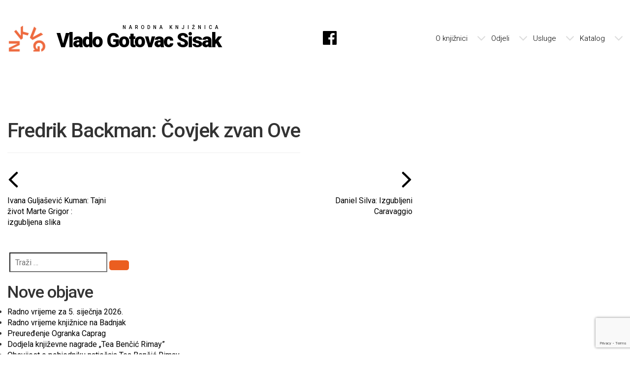

--- FILE ---
content_type: text/html; charset=UTF-8
request_url: https://www.nkc-sisak.hr/preporucene-knjige/fredrik-backman-covjek-zvan-ove/
body_size: 11863
content:
<!DOCTYPE html>
<html lang="hr" class="no-js no-svg">
<head>
    <meta http-equiv="Content-Type" content="text/html; charset=utf-8" />
<meta charset="UTF-8">
<meta name="description" content="Narodna knjižnica i čitaonica Vlado Gotovac Sisak" />
<meta name="author" content="Codilium d.o.o." />
<meta name="keywords" content="Narodna knjižnica i čitaonica Vlado Gotovac Sisak, knjižnica, knjige, čitateljski klubovi, radionice, promocije, igraonice, multimedija, izložbe" />
<meta name="viewport" content="width=device-width, initial-scale=1">
<link rel="profile" href="http://gmpg.org/xfn/11">
<script>(function(html){html.className = html.className.replace(/\bno-js\b/,'js')})(document.documentElement);</script>
<title>Fredrik Backman: Čovjek zvan Ove &#8211; Narodna knjižnica i čitaonica Vlado Gotovac Sisak</title>
<meta name='robots' content='max-image-preview:large' />
<link rel='dns-prefetch' href='//code.jquery.com' />
<link rel='dns-prefetch' href='//fonts.googleapis.com' />
<link rel="alternate" type="application/rss+xml" title="Narodna knjižnica i čitaonica Vlado Gotovac Sisak &raquo; Kanal" href="https://www.nkc-sisak.hr/feed/" />
<link rel="alternate" title="oEmbed (JSON)" type="application/json+oembed" href="https://www.nkc-sisak.hr/wp-json/oembed/1.0/embed?url=https%3A%2F%2Fwww.nkc-sisak.hr%2Fpreporucene-knjige%2Ffredrik-backman-covjek-zvan-ove%2F" />
<link rel="alternate" title="oEmbed (XML)" type="text/xml+oembed" href="https://www.nkc-sisak.hr/wp-json/oembed/1.0/embed?url=https%3A%2F%2Fwww.nkc-sisak.hr%2Fpreporucene-knjige%2Ffredrik-backman-covjek-zvan-ove%2F&#038;format=xml" />
<style id='wp-img-auto-sizes-contain-inline-css' type='text/css'>
img:is([sizes=auto i],[sizes^="auto," i]){contain-intrinsic-size:3000px 1500px}
/*# sourceURL=wp-img-auto-sizes-contain-inline-css */
</style>
<style id='wp-emoji-styles-inline-css' type='text/css'>

	img.wp-smiley, img.emoji {
		display: inline !important;
		border: none !important;
		box-shadow: none !important;
		height: 1em !important;
		width: 1em !important;
		margin: 0 0.07em !important;
		vertical-align: -0.1em !important;
		background: none !important;
		padding: 0 !important;
	}
/*# sourceURL=wp-emoji-styles-inline-css */
</style>
<style id='wp-block-library-inline-css' type='text/css'>
:root{--wp-block-synced-color:#7a00df;--wp-block-synced-color--rgb:122,0,223;--wp-bound-block-color:var(--wp-block-synced-color);--wp-editor-canvas-background:#ddd;--wp-admin-theme-color:#007cba;--wp-admin-theme-color--rgb:0,124,186;--wp-admin-theme-color-darker-10:#006ba1;--wp-admin-theme-color-darker-10--rgb:0,107,160.5;--wp-admin-theme-color-darker-20:#005a87;--wp-admin-theme-color-darker-20--rgb:0,90,135;--wp-admin-border-width-focus:2px}@media (min-resolution:192dpi){:root{--wp-admin-border-width-focus:1.5px}}.wp-element-button{cursor:pointer}:root .has-very-light-gray-background-color{background-color:#eee}:root .has-very-dark-gray-background-color{background-color:#313131}:root .has-very-light-gray-color{color:#eee}:root .has-very-dark-gray-color{color:#313131}:root .has-vivid-green-cyan-to-vivid-cyan-blue-gradient-background{background:linear-gradient(135deg,#00d084,#0693e3)}:root .has-purple-crush-gradient-background{background:linear-gradient(135deg,#34e2e4,#4721fb 50%,#ab1dfe)}:root .has-hazy-dawn-gradient-background{background:linear-gradient(135deg,#faaca8,#dad0ec)}:root .has-subdued-olive-gradient-background{background:linear-gradient(135deg,#fafae1,#67a671)}:root .has-atomic-cream-gradient-background{background:linear-gradient(135deg,#fdd79a,#004a59)}:root .has-nightshade-gradient-background{background:linear-gradient(135deg,#330968,#31cdcf)}:root .has-midnight-gradient-background{background:linear-gradient(135deg,#020381,#2874fc)}:root{--wp--preset--font-size--normal:16px;--wp--preset--font-size--huge:42px}.has-regular-font-size{font-size:1em}.has-larger-font-size{font-size:2.625em}.has-normal-font-size{font-size:var(--wp--preset--font-size--normal)}.has-huge-font-size{font-size:var(--wp--preset--font-size--huge)}.has-text-align-center{text-align:center}.has-text-align-left{text-align:left}.has-text-align-right{text-align:right}.has-fit-text{white-space:nowrap!important}#end-resizable-editor-section{display:none}.aligncenter{clear:both}.items-justified-left{justify-content:flex-start}.items-justified-center{justify-content:center}.items-justified-right{justify-content:flex-end}.items-justified-space-between{justify-content:space-between}.screen-reader-text{border:0;clip-path:inset(50%);height:1px;margin:-1px;overflow:hidden;padding:0;position:absolute;width:1px;word-wrap:normal!important}.screen-reader-text:focus{background-color:#ddd;clip-path:none;color:#444;display:block;font-size:1em;height:auto;left:5px;line-height:normal;padding:15px 23px 14px;text-decoration:none;top:5px;width:auto;z-index:100000}html :where(.has-border-color){border-style:solid}html :where([style*=border-top-color]){border-top-style:solid}html :where([style*=border-right-color]){border-right-style:solid}html :where([style*=border-bottom-color]){border-bottom-style:solid}html :where([style*=border-left-color]){border-left-style:solid}html :where([style*=border-width]){border-style:solid}html :where([style*=border-top-width]){border-top-style:solid}html :where([style*=border-right-width]){border-right-style:solid}html :where([style*=border-bottom-width]){border-bottom-style:solid}html :where([style*=border-left-width]){border-left-style:solid}html :where(img[class*=wp-image-]){height:auto;max-width:100%}:where(figure){margin:0 0 1em}html :where(.is-position-sticky){--wp-admin--admin-bar--position-offset:var(--wp-admin--admin-bar--height,0px)}@media screen and (max-width:600px){html :where(.is-position-sticky){--wp-admin--admin-bar--position-offset:0px}}

/*# sourceURL=wp-block-library-inline-css */
</style><style id='global-styles-inline-css' type='text/css'>
:root{--wp--preset--aspect-ratio--square: 1;--wp--preset--aspect-ratio--4-3: 4/3;--wp--preset--aspect-ratio--3-4: 3/4;--wp--preset--aspect-ratio--3-2: 3/2;--wp--preset--aspect-ratio--2-3: 2/3;--wp--preset--aspect-ratio--16-9: 16/9;--wp--preset--aspect-ratio--9-16: 9/16;--wp--preset--color--black: #000000;--wp--preset--color--cyan-bluish-gray: #abb8c3;--wp--preset--color--white: #ffffff;--wp--preset--color--pale-pink: #f78da7;--wp--preset--color--vivid-red: #cf2e2e;--wp--preset--color--luminous-vivid-orange: #ff6900;--wp--preset--color--luminous-vivid-amber: #fcb900;--wp--preset--color--light-green-cyan: #7bdcb5;--wp--preset--color--vivid-green-cyan: #00d084;--wp--preset--color--pale-cyan-blue: #8ed1fc;--wp--preset--color--vivid-cyan-blue: #0693e3;--wp--preset--color--vivid-purple: #9b51e0;--wp--preset--gradient--vivid-cyan-blue-to-vivid-purple: linear-gradient(135deg,rgb(6,147,227) 0%,rgb(155,81,224) 100%);--wp--preset--gradient--light-green-cyan-to-vivid-green-cyan: linear-gradient(135deg,rgb(122,220,180) 0%,rgb(0,208,130) 100%);--wp--preset--gradient--luminous-vivid-amber-to-luminous-vivid-orange: linear-gradient(135deg,rgb(252,185,0) 0%,rgb(255,105,0) 100%);--wp--preset--gradient--luminous-vivid-orange-to-vivid-red: linear-gradient(135deg,rgb(255,105,0) 0%,rgb(207,46,46) 100%);--wp--preset--gradient--very-light-gray-to-cyan-bluish-gray: linear-gradient(135deg,rgb(238,238,238) 0%,rgb(169,184,195) 100%);--wp--preset--gradient--cool-to-warm-spectrum: linear-gradient(135deg,rgb(74,234,220) 0%,rgb(151,120,209) 20%,rgb(207,42,186) 40%,rgb(238,44,130) 60%,rgb(251,105,98) 80%,rgb(254,248,76) 100%);--wp--preset--gradient--blush-light-purple: linear-gradient(135deg,rgb(255,206,236) 0%,rgb(152,150,240) 100%);--wp--preset--gradient--blush-bordeaux: linear-gradient(135deg,rgb(254,205,165) 0%,rgb(254,45,45) 50%,rgb(107,0,62) 100%);--wp--preset--gradient--luminous-dusk: linear-gradient(135deg,rgb(255,203,112) 0%,rgb(199,81,192) 50%,rgb(65,88,208) 100%);--wp--preset--gradient--pale-ocean: linear-gradient(135deg,rgb(255,245,203) 0%,rgb(182,227,212) 50%,rgb(51,167,181) 100%);--wp--preset--gradient--electric-grass: linear-gradient(135deg,rgb(202,248,128) 0%,rgb(113,206,126) 100%);--wp--preset--gradient--midnight: linear-gradient(135deg,rgb(2,3,129) 0%,rgb(40,116,252) 100%);--wp--preset--font-size--small: 13px;--wp--preset--font-size--medium: 20px;--wp--preset--font-size--large: 36px;--wp--preset--font-size--x-large: 42px;--wp--preset--spacing--20: 0.44rem;--wp--preset--spacing--30: 0.67rem;--wp--preset--spacing--40: 1rem;--wp--preset--spacing--50: 1.5rem;--wp--preset--spacing--60: 2.25rem;--wp--preset--spacing--70: 3.38rem;--wp--preset--spacing--80: 5.06rem;--wp--preset--shadow--natural: 6px 6px 9px rgba(0, 0, 0, 0.2);--wp--preset--shadow--deep: 12px 12px 50px rgba(0, 0, 0, 0.4);--wp--preset--shadow--sharp: 6px 6px 0px rgba(0, 0, 0, 0.2);--wp--preset--shadow--outlined: 6px 6px 0px -3px rgb(255, 255, 255), 6px 6px rgb(0, 0, 0);--wp--preset--shadow--crisp: 6px 6px 0px rgb(0, 0, 0);}:where(.is-layout-flex){gap: 0.5em;}:where(.is-layout-grid){gap: 0.5em;}body .is-layout-flex{display: flex;}.is-layout-flex{flex-wrap: wrap;align-items: center;}.is-layout-flex > :is(*, div){margin: 0;}body .is-layout-grid{display: grid;}.is-layout-grid > :is(*, div){margin: 0;}:where(.wp-block-columns.is-layout-flex){gap: 2em;}:where(.wp-block-columns.is-layout-grid){gap: 2em;}:where(.wp-block-post-template.is-layout-flex){gap: 1.25em;}:where(.wp-block-post-template.is-layout-grid){gap: 1.25em;}.has-black-color{color: var(--wp--preset--color--black) !important;}.has-cyan-bluish-gray-color{color: var(--wp--preset--color--cyan-bluish-gray) !important;}.has-white-color{color: var(--wp--preset--color--white) !important;}.has-pale-pink-color{color: var(--wp--preset--color--pale-pink) !important;}.has-vivid-red-color{color: var(--wp--preset--color--vivid-red) !important;}.has-luminous-vivid-orange-color{color: var(--wp--preset--color--luminous-vivid-orange) !important;}.has-luminous-vivid-amber-color{color: var(--wp--preset--color--luminous-vivid-amber) !important;}.has-light-green-cyan-color{color: var(--wp--preset--color--light-green-cyan) !important;}.has-vivid-green-cyan-color{color: var(--wp--preset--color--vivid-green-cyan) !important;}.has-pale-cyan-blue-color{color: var(--wp--preset--color--pale-cyan-blue) !important;}.has-vivid-cyan-blue-color{color: var(--wp--preset--color--vivid-cyan-blue) !important;}.has-vivid-purple-color{color: var(--wp--preset--color--vivid-purple) !important;}.has-black-background-color{background-color: var(--wp--preset--color--black) !important;}.has-cyan-bluish-gray-background-color{background-color: var(--wp--preset--color--cyan-bluish-gray) !important;}.has-white-background-color{background-color: var(--wp--preset--color--white) !important;}.has-pale-pink-background-color{background-color: var(--wp--preset--color--pale-pink) !important;}.has-vivid-red-background-color{background-color: var(--wp--preset--color--vivid-red) !important;}.has-luminous-vivid-orange-background-color{background-color: var(--wp--preset--color--luminous-vivid-orange) !important;}.has-luminous-vivid-amber-background-color{background-color: var(--wp--preset--color--luminous-vivid-amber) !important;}.has-light-green-cyan-background-color{background-color: var(--wp--preset--color--light-green-cyan) !important;}.has-vivid-green-cyan-background-color{background-color: var(--wp--preset--color--vivid-green-cyan) !important;}.has-pale-cyan-blue-background-color{background-color: var(--wp--preset--color--pale-cyan-blue) !important;}.has-vivid-cyan-blue-background-color{background-color: var(--wp--preset--color--vivid-cyan-blue) !important;}.has-vivid-purple-background-color{background-color: var(--wp--preset--color--vivid-purple) !important;}.has-black-border-color{border-color: var(--wp--preset--color--black) !important;}.has-cyan-bluish-gray-border-color{border-color: var(--wp--preset--color--cyan-bluish-gray) !important;}.has-white-border-color{border-color: var(--wp--preset--color--white) !important;}.has-pale-pink-border-color{border-color: var(--wp--preset--color--pale-pink) !important;}.has-vivid-red-border-color{border-color: var(--wp--preset--color--vivid-red) !important;}.has-luminous-vivid-orange-border-color{border-color: var(--wp--preset--color--luminous-vivid-orange) !important;}.has-luminous-vivid-amber-border-color{border-color: var(--wp--preset--color--luminous-vivid-amber) !important;}.has-light-green-cyan-border-color{border-color: var(--wp--preset--color--light-green-cyan) !important;}.has-vivid-green-cyan-border-color{border-color: var(--wp--preset--color--vivid-green-cyan) !important;}.has-pale-cyan-blue-border-color{border-color: var(--wp--preset--color--pale-cyan-blue) !important;}.has-vivid-cyan-blue-border-color{border-color: var(--wp--preset--color--vivid-cyan-blue) !important;}.has-vivid-purple-border-color{border-color: var(--wp--preset--color--vivid-purple) !important;}.has-vivid-cyan-blue-to-vivid-purple-gradient-background{background: var(--wp--preset--gradient--vivid-cyan-blue-to-vivid-purple) !important;}.has-light-green-cyan-to-vivid-green-cyan-gradient-background{background: var(--wp--preset--gradient--light-green-cyan-to-vivid-green-cyan) !important;}.has-luminous-vivid-amber-to-luminous-vivid-orange-gradient-background{background: var(--wp--preset--gradient--luminous-vivid-amber-to-luminous-vivid-orange) !important;}.has-luminous-vivid-orange-to-vivid-red-gradient-background{background: var(--wp--preset--gradient--luminous-vivid-orange-to-vivid-red) !important;}.has-very-light-gray-to-cyan-bluish-gray-gradient-background{background: var(--wp--preset--gradient--very-light-gray-to-cyan-bluish-gray) !important;}.has-cool-to-warm-spectrum-gradient-background{background: var(--wp--preset--gradient--cool-to-warm-spectrum) !important;}.has-blush-light-purple-gradient-background{background: var(--wp--preset--gradient--blush-light-purple) !important;}.has-blush-bordeaux-gradient-background{background: var(--wp--preset--gradient--blush-bordeaux) !important;}.has-luminous-dusk-gradient-background{background: var(--wp--preset--gradient--luminous-dusk) !important;}.has-pale-ocean-gradient-background{background: var(--wp--preset--gradient--pale-ocean) !important;}.has-electric-grass-gradient-background{background: var(--wp--preset--gradient--electric-grass) !important;}.has-midnight-gradient-background{background: var(--wp--preset--gradient--midnight) !important;}.has-small-font-size{font-size: var(--wp--preset--font-size--small) !important;}.has-medium-font-size{font-size: var(--wp--preset--font-size--medium) !important;}.has-large-font-size{font-size: var(--wp--preset--font-size--large) !important;}.has-x-large-font-size{font-size: var(--wp--preset--font-size--x-large) !important;}
/*# sourceURL=global-styles-inline-css */
</style>

<style id='classic-theme-styles-inline-css' type='text/css'>
/*! This file is auto-generated */
.wp-block-button__link{color:#fff;background-color:#32373c;border-radius:9999px;box-shadow:none;text-decoration:none;padding:calc(.667em + 2px) calc(1.333em + 2px);font-size:1.125em}.wp-block-file__button{background:#32373c;color:#fff;text-decoration:none}
/*# sourceURL=/wp-includes/css/classic-themes.min.css */
</style>
<link rel='stylesheet' id='awsm-ead-public-css' href='https://www.nkc-sisak.hr/wp-content/plugins/embed-any-document/css/embed-public.min.css?ver=2.7.12' type='text/css' media='all' />
<link rel='stylesheet' id='contact-form-7-css' href='https://www.nkc-sisak.hr/wp-content/plugins/contact-form-7/includes/css/styles.css?ver=6.1.4' type='text/css' media='all' />
<link rel='stylesheet' id='foobox-free-min-css' href='https://www.nkc-sisak.hr/wp-content/plugins/foobox-image-lightbox/free/css/foobox.free.min.css?ver=2.7.35' type='text/css' media='all' />
<link rel='stylesheet' id='theme-bootstrap-style-css' href='https://www.nkc-sisak.hr/wp-content/themes/nksisak/assets/css/styles.css?ver=faa004bc5dd8472b3c35dc722cb95906' type='text/css' media='all' />
<link rel='stylesheet' id='theme-style-css' href='https://www.nkc-sisak.hr/wp-content/themes/nksisak/assets/css/app_style.css?ver=faa004bc5dd8472b3c35dc722cb95906' type='text/css' media='all' />
<link rel='stylesheet' id='fontawesome-style-css' href='https://www.nkc-sisak.hr/wp-content/themes/nksisak/assets/fonts/fontawesome.css?ver=faa004bc5dd8472b3c35dc722cb95906' type='text/css' media='all' />
<link rel='stylesheet' id='googlefont-roboto-css' href='https://fonts.googleapis.com/css?family=Roboto%3A300%2C400%2C500%2C700%2C900&#038;ver=faa004bc5dd8472b3c35dc722cb95906' type='text/css' media='all' />
<link rel='stylesheet' id='ace-responsive-menu-style-css' href='https://www.nkc-sisak.hr/wp-content/themes/nksisak/assets/css/ace-responsive-menu.css?ver=faa004bc5dd8472b3c35dc722cb95906' type='text/css' media='all' />
<link rel='stylesheet' id='slick-carousel-style-css' href='https://www.nkc-sisak.hr/wp-content/themes/nksisak/assets/css/slick/slick.css?ver=faa004bc5dd8472b3c35dc722cb95906' type='text/css' media='all' />
<link rel='stylesheet' id='slick-carousel-theme-style-css' href='https://www.nkc-sisak.hr/wp-content/themes/nksisak/assets/css/slick/slick-theme.css?ver=faa004bc5dd8472b3c35dc722cb95906' type='text/css' media='all' />
<script type="text/javascript" src="https://code.jquery.com/jquery-3.2.1.min.js?ver=faa004bc5dd8472b3c35dc722cb95906" id="jquery-js"></script>
<script type="text/javascript" src="https://www.nkc-sisak.hr/wp-content/themes/nksisak/assets/fonts/fontawesome-all.js?ver=faa004bc5dd8472b3c35dc722cb95906" id="fontawesome-js-js"></script>
<script type="text/javascript" src="https://www.nkc-sisak.hr/wp-content/themes/nksisak/assets/js/ace-responsive-menu.js?ver=faa004bc5dd8472b3c35dc722cb95906" id="ace-responsive-menu-js-js"></script>
<script type="text/javascript" src="https://www.nkc-sisak.hr/wp-content/themes/nksisak/js/jquery_ace_menu.js?ver=faa004bc5dd8472b3c35dc722cb95906" id="ace-responsive-menu-init-js-js"></script>
<script type="text/javascript" src="https://www.nkc-sisak.hr/wp-content/themes/nksisak/js/slick/slick.min.js?ver=faa004bc5dd8472b3c35dc722cb95906" id="slick-carousel-js-js"></script>
<script type="text/javascript" id="foobox-free-min-js-before">
/* <![CDATA[ */
/* Run FooBox FREE (v2.7.35) */
var FOOBOX = window.FOOBOX = {
	ready: true,
	disableOthers: false,
	o: {wordpress: { enabled: true }, captions: { dataTitle: ["captionTitle","title"], dataDesc: ["captionDesc","description"] }, rel: '', excludes:'.fbx-link,.nofoobox,.nolightbox,a[href*="pinterest.com/pin/create/button/"]', affiliate : { enabled: false }, error: "Could not load the item"},
	selectors: [
		".foogallery-container.foogallery-lightbox-foobox", ".foogallery-container.foogallery-lightbox-foobox-free", ".gallery", ".wp-block-gallery", ".wp-caption", ".wp-block-image", "a:has(img[class*=wp-image-])", ".foobox"
	],
	pre: function( $ ){
		// Custom JavaScript (Pre)
		
	},
	post: function( $ ){
		// Custom JavaScript (Post)
		
		// Custom Captions Code
		
	},
	custom: function( $ ){
		// Custom Extra JS
		
	}
};
//# sourceURL=foobox-free-min-js-before
/* ]]> */
</script>
<script type="text/javascript" src="https://www.nkc-sisak.hr/wp-content/plugins/foobox-image-lightbox/free/js/foobox.free.min.js?ver=2.7.35" id="foobox-free-min-js"></script>
<link rel="https://api.w.org/" href="https://www.nkc-sisak.hr/wp-json/" /><link rel="EditURI" type="application/rsd+xml" title="RSD" href="https://www.nkc-sisak.hr/xmlrpc.php?rsd" />

<link rel="canonical" href="https://www.nkc-sisak.hr/preporucene-knjige/fredrik-backman-covjek-zvan-ove/" />
<link rel='shortlink' href='https://www.nkc-sisak.hr/?p=25033' />
        <script type="text/javascript">

            jQuery(function($) {
                $(".my-slick")
                .not('.slick-initialized')
                .on('init', function(slick) {
                    $('.et-slick').fadeIn(5000);
                }).slick({
                    dots: true,
                    infinite: true,
                    slidesToShow: 1,
                    slidesToScroll: 1,
                    variableWidth: true,
                    cssEase: 'linear',
                    autoplay: true,
                    autoplaySpeed: 5000,
                    swipeToSlide: true,
                    touchMove: true,
                    useCSS: false,
                    centerMode: true,
                    responsive: [
                        {
                            breakpoint: 1000,
                            settings: {
                                arrows: false,
                                centerMode: false,
                                dots: true,
                                slidesToShow: 1,
                                slidesToScroll: 1,
                                autoplay: true,
                                autoplaySpeed: 2000,
                                swipeToSlide: true,
                                touchMove: true
                            }
                        },
                    ]
                 });
            });

        </script>
<link rel="icon" href="https://www.nkc-sisak.hr/wp-content/uploads/2018/05/cropped-ms-icon-310x310-32x32.png" sizes="32x32" />
<link rel="icon" href="https://www.nkc-sisak.hr/wp-content/uploads/2018/05/cropped-ms-icon-310x310-192x192.png" sizes="192x192" />
<link rel="apple-touch-icon" href="https://www.nkc-sisak.hr/wp-content/uploads/2018/05/cropped-ms-icon-310x310-180x180.png" />
<meta name="msapplication-TileImage" content="https://www.nkc-sisak.hr/wp-content/uploads/2018/05/cropped-ms-icon-310x310-270x270.png" />
</head>


<body class="wp-singular preporucene-knjige-template-default single single-preporucene-knjige postid-25033 wp-theme-nksisak group-blog has-header-image has-sidebar colors-light">

<div class="container main_container">

    <div class="content_container content_container_divider_vertical_50 landing_page left_element clear element_table">

        <!-- Logo -->
        <div class="col-md-6 logo_container element_table_cell">
            <a href=https://www.nkc-sisak.hr> <img src=https://www.nkc-sisak.hr/wp-content/themes/nksisak/img/nk_sisak_logo.png  class="left_element logo_img" alt="NK Sisak logo"/>
                <section class="left_element site_title_container">
                    <h2 class="logo_txt_info">Narodna knjižnica </h2>
                    <h1 href="index.html" class="logo_txt">Vlado Gotovac Sisak</h1>
                </section>
            </a>
        </div>

          <!-- FACEBOOK -->
        <div class="col-md-1 social_icon_header element_table_cell">
            <span>
                <a href=https://www.facebook.com/nkc.vladogotovac.sisak/ > <i class="fab fa-facebook fa-2x "></i> </a>
            </span>
            <span></span>
        </div>


        <!-- NAV -->
        <div class="col-md-5 nav_container element_table_cell">
            <nav class="right_element">
    <div class="menu-toggle">
                    <button type="button" id="menu-btn">
                        <span class="icon-bar"></span>
                        <span class="icon-bar"></span>
                        <span class="icon-bar"></span>
                    </button>
                </div><ul id="respMenu" class="ace-responsive-menu"><li itemscope="itemscope" itemtype="https://www.schema.org/SiteNavigationElement" id="menu-item-22258"><a title="O knjižnici" href="https://www.nkc-sisak.hr/o-nama/"><span class="title">O knjižnici</span> </a>
<ul  role="menu">
	<li itemscope="itemscope" itemtype="https://www.schema.org/SiteNavigationElement" id="menu-item-22257"><a title="Službene informacije" href="https://www.nkc-sisak.hr/o-nama/akti-knjiznice/"><span class="title">Službene informacije</span> </a></li>
	<li itemscope="itemscope" itemtype="https://www.schema.org/SiteNavigationElement" id="menu-item-32449"><a title="Financijski planovi i izvještaji" href="https://www.nkc-sisak.hr/financijski-planovi-i-izvjestaji/"><span class="title">Financijski planovi i izvještaji</span> </a></li>
	<li itemscope="itemscope" itemtype="https://www.schema.org/SiteNavigationElement" id="menu-item-22261"><a title="Natječaji" href="https://www.nkc-sisak.hr/o-nama/natjecaji/"><span class="title">Natječaji</span> </a></li>
	<li itemscope="itemscope" itemtype="https://www.schema.org/SiteNavigationElement" id="menu-item-22260"><a title="Nabava" href="https://www.nkc-sisak.hr/o-nama/javna-nabava/"><span class="title">Nabava</span> </a></li>
	<li itemscope="itemscope" itemtype="https://www.schema.org/SiteNavigationElement" id="menu-item-22259"><a title="Pravo na pristup informacijama" href="https://www.nkc-sisak.hr/o-nama/pravo-na-pristup-informacijama/"><span class="title">Pravo na pristup informacijama</span> </a></li>
	<li itemscope="itemscope" itemtype="https://www.schema.org/SiteNavigationElement" id="menu-item-22926"><a title="Zaštita osobnih podataka" href="https://www.nkc-sisak.hr/zastita-osobnih-podataka/"><span class="title">Zaštita osobnih podataka</span> </a></li>
	<li itemscope="itemscope" itemtype="https://www.schema.org/SiteNavigationElement" id="menu-item-22536"><a title="Matična služba" href="https://www.nkc-sisak.hr/maticna-sluzba/o-maticnoj-sluzbi/" data-toggle="dropdown" aria-haspopup="true" aria-expanded="false" class="dropdown-toggle nav-link" id="menu-item-dropdown-22536"><span class="title">Matična služba</span> </a>
	<ul aria-labelledby="menu-item-dropdown-22536" role="menu">
		<li itemscope="itemscope" itemtype="https://www.schema.org/SiteNavigationElement" id="menu-item-22275"><a title="O Matičnoj službi" href="https://www.nkc-sisak.hr/maticna-sluzba/o-maticnoj-sluzbi/"><span class="title">O Matičnoj službi</span> </a></li>
		<li itemscope="itemscope" itemtype="https://www.schema.org/SiteNavigationElement" id="menu-item-22276"><a title="Zakoni i pravilnici" href="https://www.nkc-sisak.hr/maticna-sluzba/zakoni-i-pravilnici/"><span class="title">Zakoni i pravilnici</span> </a></li>
		<li itemscope="itemscope" itemtype="https://www.schema.org/SiteNavigationElement" id="menu-item-22280"><a title="OSA-ISIS priručnici" href="https://www.nkc-sisak.hr/maticna-sluzba/osa-isis-prirucnici/"><span class="title">OSA-ISIS priručnici</span> </a></li>
		<li itemscope="itemscope" itemtype="https://www.schema.org/SiteNavigationElement" id="menu-item-22397"><a title="Mreža knjižnica" href="https://www.nkc-sisak.hr/maticna-sluzba/mreza-knjiznica/osnovnoskolske-knjiznice/"><span class="title">Mreža knjižnica</span> </a>
		<ul aria-labelledby="menu-item-dropdown-22536" role="menu">
			<li itemscope="itemscope" itemtype="https://www.schema.org/SiteNavigationElement" id="menu-item-22278"><a title="Osnovnoškolske knjižnice" href="https://www.nkc-sisak.hr/maticna-sluzba/mreza-knjiznica/osnovnoskolske-knjiznice/"><span class="title">Osnovnoškolske knjižnice</span> </a></li>
			<li itemscope="itemscope" itemtype="https://www.schema.org/SiteNavigationElement" id="menu-item-22279"><a title="Srednjoškolske knjižnice" href="https://www.nkc-sisak.hr/maticna-sluzba/mreza-knjiznica/srednjoskolske-knjiznice/"><span class="title">Srednjoškolske knjižnice</span> </a></li>
			<li itemscope="itemscope" itemtype="https://www.schema.org/SiteNavigationElement" id="menu-item-22283"><a title="Narodne knjižnice" href="https://www.nkc-sisak.hr/maticna-sluzba/mreza-knjiznica/narodne-knjiznice/"><span class="title">Narodne knjižnice</span> </a></li>
		</ul>
</li>
	</ul>
</li>
	<li itemscope="itemscope" itemtype="https://www.schema.org/SiteNavigationElement" id="menu-item-22537"><a title="Središnja knjižnica za Bošnjake" href="https://www.nkc-sisak.hr/sredisnja-knjiznica-za-bosnjake/sredisnja-knjiznica-za-bosnjacku-nacionalnu-manjinu-u-republici-hrvatskoj/" data-toggle="dropdown" aria-haspopup="true" aria-expanded="false" class="dropdown-toggle nav-link" id="menu-item-dropdown-22537"><span class="title">Središnja knjižnica za Bošnjake</span> </a>
	<ul aria-labelledby="menu-item-dropdown-22537" role="menu">
		<li itemscope="itemscope" itemtype="https://www.schema.org/SiteNavigationElement" id="menu-item-22281"><a title="O središnjoj knjižnici za Bošnjake" href="https://www.nkc-sisak.hr/sredisnja-knjiznica-za-bosnjake/sredisnja-knjiznica-za-bosnjacku-nacionalnu-manjinu-u-republici-hrvatskoj/"><span class="title">O središnjoj knjižnici za Bošnjake</span> </a></li>
	</ul>
</li>
</ul>
</li>
<li itemscope="itemscope" itemtype="https://www.schema.org/SiteNavigationElement" id="menu-item-22203"><a title="Odjeli" href="https://www.nkc-sisak.hr/odjeli/"><span class="title">Odjeli</span> </a>
<ul aria-labelledby="menu-item-dropdown-22537" role="menu">
	<li itemscope="itemscope" itemtype="https://www.schema.org/SiteNavigationElement" id="menu-item-22538"><a title="Odjel za odrasle" href="https://www.nkc-sisak.hr/odjeli/odjel-za-odrasle-2/o-nama/" data-toggle="dropdown" aria-haspopup="true" aria-expanded="false" class="dropdown-toggle nav-link" id="menu-item-dropdown-22538"><span class="title">Odjel za odrasle</span> </a>
	<ul aria-labelledby="menu-item-dropdown-22538" role="menu">
		<li itemscope="itemscope" itemtype="https://www.schema.org/SiteNavigationElement" id="menu-item-22205"><a title="O Odjelu za odrasle" href="https://www.nkc-sisak.hr/odjeli/odjel-za-odrasle-2/o-nama/"><span class="title">O Odjelu za odrasle</span> </a></li>
		<li itemscope="itemscope" itemtype="https://www.schema.org/SiteNavigationElement" id="menu-item-22210"><a title="Čitateljski klub" href="https://www.nkc-sisak.hr/odjeli/odjel-za-odrasle-2/citateljski-klub-2/"><span class="title">Čitateljski klub</span> </a>
		<ul aria-labelledby="menu-item-dropdown-22538" role="menu">
			<li itemscope="itemscope" itemtype="https://www.schema.org/SiteNavigationElement" id="menu-item-22256"><a title="Čitateljski klub za mlade" href="https://www.nkc-sisak.hr/citateljski-klub-tvrdo-kuhana-zemlja-cudesa-i-kraj-svijeta/"><span class="title">Čitateljski klub za mlade</span> </a></li>
			<li itemscope="itemscope" itemtype="https://www.schema.org/SiteNavigationElement" id="menu-item-22255"><a title="Čitateljski klub slijepih i slabovidnih osoba" href="https://www.nkc-sisak.hr/citateljski-klub-slijepih-i-slabovidnih-osoba-13/"><span class="title">Čitateljski klub slijepih i slabovidnih osoba</span> </a></li>
		</ul>
</li>
	</ul>
</li>
	<li itemscope="itemscope" itemtype="https://www.schema.org/SiteNavigationElement" id="menu-item-22540"><a title="Dječji odjel" href="https://www.nkc-sisak.hr/odjeli/djecji-odjel/o-djecjem-odjelu/" data-toggle="dropdown" aria-haspopup="true" aria-expanded="false" class="dropdown-toggle nav-link" id="menu-item-dropdown-22540"><span class="title">Dječji odjel</span> </a>
	<ul aria-labelledby="menu-item-dropdown-22540" role="menu">
		<li itemscope="itemscope" itemtype="https://www.schema.org/SiteNavigationElement" id="menu-item-22541"><a title="O Dječjem odjelu" href="https://www.nkc-sisak.hr/odjeli/djecji-odjel/o-djecjem-odjelu/"><span class="title">O Dječjem odjelu</span> </a></li>
	</ul>
</li>
	<li itemscope="itemscope" itemtype="https://www.schema.org/SiteNavigationElement" id="menu-item-22539"><a title="Ogrank Caprag" href="https://www.nkc-sisak.hr/odjeli/odjel-caprag/o-nama/" data-toggle="dropdown" aria-haspopup="true" aria-expanded="false" class="dropdown-toggle nav-link" id="menu-item-dropdown-22539"><span class="title">Ogrank Caprag</span> </a>
	<ul aria-labelledby="menu-item-dropdown-22539" role="menu">
		<li itemscope="itemscope" itemtype="https://www.schema.org/SiteNavigationElement" id="menu-item-22208"><a title="O Ogranku Caprag" href="https://www.nkc-sisak.hr/odjeli/odjel-caprag/o-nama/"><span class="title">O Ogranku Caprag</span> </a></li>
	</ul>
</li>
</ul>
</li>
<li itemscope="itemscope" itemtype="https://www.schema.org/SiteNavigationElement" id="menu-item-22262"><a title="Usluge" href="https://www.nkc-sisak.hr/usluge/"><span class="title">Usluge</span> </a>
<ul aria-labelledby="menu-item-dropdown-22539" role="menu">
	<li itemscope="itemscope" itemtype="https://www.schema.org/SiteNavigationElement" id="menu-item-22263"><a title="Rezervacije" href="https://www.nkc-sisak.hr/rezervacije/"><span class="title">Rezervacije</span> </a></li>
	<li itemscope="itemscope" itemtype="https://www.schema.org/SiteNavigationElement" id="menu-item-22265"><a title="Nakladnička djelatnost" href="https://www.nkc-sisak.hr/usluge/izdanja/"><span class="title">Nakladnička djelatnost</span> </a></li>
	<li itemscope="itemscope" itemtype="https://www.schema.org/SiteNavigationElement" id="menu-item-22395"><a title="Zbirke" href="https://www.nkc-sisak.hr/zbirke-2/zavicajna-zbirka/" data-toggle="dropdown" aria-haspopup="true" aria-expanded="false" class="dropdown-toggle nav-link" id="menu-item-dropdown-22395"><span class="title">Zbirke</span> </a>
	<ul aria-labelledby="menu-item-dropdown-22395" role="menu">
		<li itemscope="itemscope" itemtype="https://www.schema.org/SiteNavigationElement" id="menu-item-22267"><a title="Zavičajna zbirka" href="https://www.nkc-sisak.hr/zbirke-2/zavicajna-zbirka/"><span class="title">Zavičajna zbirka</span> </a></li>
		<li itemscope="itemscope" itemtype="https://www.schema.org/SiteNavigationElement" id="menu-item-22268"><a title="Glazbena zbirka" href="https://www.nkc-sisak.hr/zbirke-2/glazbena-zbirka/"><span class="title">Glazbena zbirka</span> </a></li>
		<li itemscope="itemscope" itemtype="https://www.schema.org/SiteNavigationElement" id="menu-item-22269"><a title="DVD zbirka" href="https://www.nkc-sisak.hr/zbirke-2/dvd-zbirka/"><span class="title">DVD zbirka</span> </a></li>
	</ul>
</li>
	<li itemscope="itemscope" itemtype="https://www.schema.org/SiteNavigationElement" id="menu-item-32556"><a title="SKartica" href="https://www.nkc-sisak.hr/skartica/"><span class="title">SKartica</span> </a></li>
</ul>
</li>
<li itemscope="itemscope" itemtype="https://www.schema.org/SiteNavigationElement" id="menu-item-22270"><a title="Katalog" href="http://82.193.206.234/cgi-bin/wero.cgi?q=roman&#038;x=0&#038;y=0"><span class="title">Katalog</span> </a>
<ul aria-labelledby="menu-item-dropdown-22395" role="menu">
	<li itemscope="itemscope" itemtype="https://www.schema.org/SiteNavigationElement" id="menu-item-22273"><a title="Katalog" href="http://193.198.9.204/cgi-bin/wero.cgi"><span class="title">Katalog</span> </a></li>
	<li itemscope="itemscope" itemtype="https://www.schema.org/SiteNavigationElement" id="menu-item-22271"><a title="Skupni katalog CROLIST" href="http://161.53.3.18/cgi-bin/wero.cgi?q="><span class="title">Skupni katalog CROLIST</span> </a></li>
	<li itemscope="itemscope" itemtype="https://www.schema.org/SiteNavigationElement" id="menu-item-22272"><a title="Podaci za korisnika" href="http://193.198.9.204/cgi-bin/zelko/?stt_log+0+0+0"><span class="title">Podaci za korisnika</span> </a></li>
</ul>
</li>
</ul></nav>        </div>

    </div>

<div class="row"></div>
<div class="content_container col-md-12 section_news_divider">
    <div class="col-md-8">
        <div id="primary" class="content-area">
            <main id="main" class="site-main" role="main">

                

<article id="post-25033" class="post-25033 preporucene-knjige type-preporucene-knjige status-publish has-post-thumbnail hentry">
		<header class="entry-header">
		<h1 class="entry-title">Fredrik Backman: Čovjek zvan Ove</h1>	</header><!-- .entry-header -->

	<div class="entry-content">
			</div><!-- .entry-content -->
    <hr>

</article><!-- #post-## -->

	<nav class="navigation post-navigation" aria-label=" ">
		<h2 class="screen-reader-text"> </h2>
		<div class="nav-links"><div class="nav-previous"><a href="https://www.nkc-sisak.hr/preporucene-knjige/ivana-guljasevic-kuman-tajni-zivot-marte-grigor-izgubljena-slika/" rel="prev"><i class="fal fa-angle-left fa-4x block"></i> <span class="post_navigation previous"> Ivana Guljašević Kuman: Tajni život Marte Grigor : izgubljena slika</span></a></div><div class="nav-next"><a href="https://www.nkc-sisak.hr/preporucene-knjige/daniel-silva-izgubljeni-caravaggio/" rel="next"><i class="fal fa-angle-right fa-4x block right_element"></i><span class="post_navigation"> <span class="nav-title block clear">Daniel Silva: Izgubljeni Caravaggio</span></a></div></div>
	</nav>
            </main><!-- #main -->
        </div><!-- #primary -->

    </div><!-- .wrap -->
    <div class="col-md-4 left_element sidebar"> 	
<aside id="secondary" class="right_element" role="complementary" aria-label="Blog bočna traka">
	<section id="search-2" class="widget widget_search">

<form role="search" method="get" class="search-form" action="https://www.nkc-sisak.hr/">
	<label for="search-form-696ad6c54f446">
		<span class="screen-reader-text"></span>
	</label>
	<input type="search" id="search-form-696ad6c54f446" class="search-field" placeholder="Traži &hellip;" value="" name="s" />
	<button type="submit" class="app_btn_default btn_search btn_search_default"><span class="screen-reader-text">Pretraži</span></button>
</form>
</section>
		<section id="recent-posts-2" class="widget widget_recent_entries">
		<h2 class="widget-title">Nove objave</h2>
		<ul>
											<li>
					<a href="https://www.nkc-sisak.hr/radno-vrijeme-za-5-sijecnja-2026/">Radno vrijeme za 5. siječnja 2026.</a>
									</li>
											<li>
					<a href="https://www.facebook.com/nkc.vladogotovac.sisak/posts/pfbid02LKxsRWCNhqppPCuJTiow1oxt532WrsPSbvxJqb4NoG44zphDzV4hmM9sfCdat2aRl?__cft__%5B0%5D=AZYmV1l_57deqbwg9BQHm2EsfhwUv2wsbZPP9lz3mEjApVz_N4EHfWwnGAP1ZPMFEafIY53htrsnMY_nuHjQvDPndFVoKszM9AJHxxIF-LOJww_nQrTDUE78oerB7_JLgwfCSdYZlM_EGoQaxJfsTEspgeQoRpvgYvI7C6wMAVhsKg&#038;__tn__=%2CO%2CP-R">Radno vrijeme knjižnice na Badnjak</a>
									</li>
											<li>
					<a href="https://www.facebook.com/nkc.vladogotovac.sisak/posts/pfbid02JGGW8SSyrT2megcUBsQdoKADquR5YCJCzgVSCz2b8hkQgKxNZWK1sgLqnXTvbBZMl">Preuređenje Ogranka Caprag</a>
									</li>
											<li>
					<a href="https://www.nkc-sisak.hr/dodjela-knjizevne-nagrade-tea-bencic-rimay-3/">Dodjela književne nagrade „Tea Benčić Rimay&#8221;</a>
									</li>
											<li>
					<a href="https://www.nkc-sisak.hr/wp-content/uploads/2025/12/Obavijest-o-pobjedniku-Natjecaja-za-knjizevni-nagradu-Tea-Bencic-Rimay.pdf">Obavijest o pobjedniku natječaja Tea Benčić Rimay</a>
									</li>
											<li>
					<a href="https://www.nkc-sisak.hr/tribina-potreseni-znanstvenohumanisticki-i-umjetnicki-dosezi-banijskog-potresa/">Tribina &#8211; POTRESENI: znanstvenohumanistički i umjetnički dosezi banijskog potresa</a>
									</li>
											<li>
					<a href="https://fb.watch/DvV7fDRPL8/">Prijenos uživo 9. državnog Natjecanja u čitanju naglas!</a>
									</li>
											<li>
					<a href="https://www.nkc-sisak.hr/predavanje-ispravno-zivljenje-i-rad-na-snovima/">Predavanje &#8211; „Ispravno življenje i rad na snovima&#8221;</a>
									</li>
					</ul>

		</section><section id="categories-2" class="widget widget_categories"><h2 class="widget-title">Kategorije</h2>
			<ul>
				<li> <a href=https://www.nkc-sisak.hr/category/odjel-za-odrasle/citateljski-klubovi/ >Čitateljski klubovi</a></li><li> <a href=https://www.nkc-sisak.hr/category/djecja-igraonica-zvoncica/ >Dječja igraonica Zvončica</a></li><li> <a href=https://www.nkc-sisak.hr/category/djecji-odjel/ >Dječji odjel</a></li><li> <a href=https://www.nkc-sisak.hr/category/igraonica-za-predskolce-djecjeg-odjela/ >Igraonica za predškolce Dječjeg odjela</a></li><li> <a href=https://www.nkc-sisak.hr/category/multimedija/ >Multimedija</a></li><li> <a href=https://www.nkc-sisak.hr/category/odjel-za-odrasle/ >Odjel za odrasle</a></li><li> <a href=https://www.nkc-sisak.hr/category/ogranak-caprag/ >Ogranak Caprag</a></li><li> <a href=https://www.nkc-sisak.hr/category/radionice/ >Radionice</a></li>			</ul>

			</section></aside><!-- #secondary -->
</div>
</div>



<div class="content_container left_element footer">


    <div class="col-md-4 section_shadow_box_left flex">
        <h2 class="txt_center footer_section_title">Odjel za odrasle</h2>

        <!-- RADNO VRIJEME -->
        <div>
            <span>
                <i class="fas fa-clock fa-1x "></i>
            </span>
            <span> ponedjeljak - petak <b>08:00</b> do <b>20:00</b><br>
subotom od <b>08:00</b> do <b>13:00</b></span>
        </div>

        <!-- TELEFON -->
        <div>
            <span>
                <i class="fas fa-phone fa-1x "></i>
            </span>
            <span> Knjižnica: (+385) 44 521 803</span>
        </div>

        <!-- TAJNIŠTVO TELEFON -->
         <div>
            <span>
                <i class="fas fa-phone fa-1x "></i>
            </span>
            <span> Tajništvo: (+385) 44 500 510</span>
        </div>

        <!-- TAJNIŠTVO EMAIL -->
        <div>
            <span>
                <i class="fas fa-envelope fa-1x "></i>
            </span>
            <span> nkc.tajnistvo@gmail.com</span>
        </div>

        <!-- FAX -->
        <div>
            <span>
                <i class="fas fa-fax fa-1x "></i>
            </span>
            <span> Računovodstvo: (+385) 44 521 527</span>
        </div>

        <!-- EMAIL -->
        <div>
            <span>
                <i class="fas fa-envelope fa-1x "></i>
            </span>
            <span> nkc.sisak@gmail.com</span>
        </div>

        <!-- ADDRESS -->
        <div>
            <span>
                <i class="fas fa-map-marker fa-1x "></i>
            </span>
            <span> Trg Ljudevita Posavskog 1, 44000 Sisak</span>
        </div>

        <!-- OIB -->
        <div>
            <span>
                <i class="fas fa-credit-card fa-1x "></i>
            </span>
            <span> 57078326972</span>
        </div>

        <!-- IBAN -->
        <div>
            <span>
                <i class="fas fa-money-bill fa-1x "></i>
            </span>
            <span> HR7924070001839100007</span>
        </div>

        <!-- FACEBOOK -->
        <div>
            <span>
                <a href=https://www.facebook.com/nkc.vladogotovac.sisak/ > <i class="fab fa-facebook fa-2x "></i> </a>
            </span>
            <span></span>
        </div>



    </div>


    <div class="col-md-4 section_shadow_box_left flex">
        <h2 class="txt_center footer_section_title">Dječji odjel</h2>

        <!-- TELEFON -->
        <div>
            <span>
                <i class="fas fa-phone fa-1x "></i>
            </span>
            <span> (+385) 44 521 985</span>
        </div>

        <!-- EMAIL -->
        <div>
            <span>
                <i class="fas fa-envelope fa-1x "></i>
            </span>
            <span> djecjiodjel@gmail.com</span>
        </div>

        <!-- ADDRESS -->
        <div>
            <span>
                <i class="fas fa-map-marker fa-1x "></i>
            </span>
            <span> Trg Ljudevita Posavskog 1, 44000 Sisak</span>
        </div>

    </div>


    <div class="col-md-4 section_shadow_box_left flex">
        <h2 class="txt_center footer_section_title">Ogranak Caprag</h2>

        <!-- TELEFON -->
        <div>
            <span>
                <i class="fas fa-phone fa-1x "></i>
            </span>
            <span> (+385) 44 537 686</span>
        </div>

        <!-- ADDRESS -->
        <div>
            <span>
                <i class="fas fa-map-marker fa-1x "></i>
            </span>
            <span> Trg hrvatske državnosti 1, 44000 Sisak</span>
        </div>


    </div>


    <div class="col-md-12">
        <p class="txt_center footer_copyrright">© Narodna knjižnica i čitaonica <b>Vlado Gotovac Sisak</b></p>

        <div class="col-md-3 footer_codilium">
            <section class="right_element">
                <a href="http://www.codilium.com" class="logo_txt">Codilium d.o.o.</a>
            </section>
            <a href="http://www.codilium.com">
                <img src=https://www.nkc-sisak.hr/wp-content/themes/nksisak/img/codilium_logo.png class="right_element"alt="Codilium logo"/>
            </a>
        </div>
    </div>
</div>

</div>


<div class="content_container_bottom section_shadow_box_left left_element col-md-12">

</div>

<script type="speculationrules">
{"prefetch":[{"source":"document","where":{"and":[{"href_matches":"/*"},{"not":{"href_matches":["/wp-*.php","/wp-admin/*","/wp-content/uploads/*","/wp-content/*","/wp-content/plugins/*","/wp-content/themes/nksisak/*","/*\\?(.+)"]}},{"not":{"selector_matches":"a[rel~=\"nofollow\"]"}},{"not":{"selector_matches":".no-prefetch, .no-prefetch a"}}]},"eagerness":"conservative"}]}
</script>
<script type="text/javascript" src="https://www.nkc-sisak.hr/wp-content/plugins/embed-any-document/js/pdfobject.min.js?ver=2.7.12" id="awsm-ead-pdf-object-js"></script>
<script type="text/javascript" id="awsm-ead-public-js-extra">
/* <![CDATA[ */
var eadPublic = [];
//# sourceURL=awsm-ead-public-js-extra
/* ]]> */
</script>
<script type="text/javascript" src="https://www.nkc-sisak.hr/wp-content/plugins/embed-any-document/js/embed-public.min.js?ver=2.7.12" id="awsm-ead-public-js"></script>
<script type="text/javascript" src="https://www.nkc-sisak.hr/wp-includes/js/dist/hooks.min.js?ver=dd5603f07f9220ed27f1" id="wp-hooks-js"></script>
<script type="text/javascript" src="https://www.nkc-sisak.hr/wp-includes/js/dist/i18n.min.js?ver=c26c3dc7bed366793375" id="wp-i18n-js"></script>
<script type="text/javascript" id="wp-i18n-js-after">
/* <![CDATA[ */
wp.i18n.setLocaleData( { 'text direction\u0004ltr': [ 'ltr' ] } );
//# sourceURL=wp-i18n-js-after
/* ]]> */
</script>
<script type="text/javascript" src="https://www.nkc-sisak.hr/wp-content/plugins/contact-form-7/includes/swv/js/index.js?ver=6.1.4" id="swv-js"></script>
<script type="text/javascript" id="contact-form-7-js-translations">
/* <![CDATA[ */
( function( domain, translations ) {
	var localeData = translations.locale_data[ domain ] || translations.locale_data.messages;
	localeData[""].domain = domain;
	wp.i18n.setLocaleData( localeData, domain );
} )( "contact-form-7", {"translation-revision-date":"2025-11-30 11:46:17+0000","generator":"GlotPress\/4.0.3","domain":"messages","locale_data":{"messages":{"":{"domain":"messages","plural-forms":"nplurals=3; plural=(n % 10 == 1 && n % 100 != 11) ? 0 : ((n % 10 >= 2 && n % 10 <= 4 && (n % 100 < 12 || n % 100 > 14)) ? 1 : 2);","lang":"hr"},"This contact form is placed in the wrong place.":["Ovaj obrazac za kontaktiranje postavljen je na krivo mjesto."],"Error:":["Gre\u0161ka:"]}},"comment":{"reference":"includes\/js\/index.js"}} );
//# sourceURL=contact-form-7-js-translations
/* ]]> */
</script>
<script type="text/javascript" id="contact-form-7-js-before">
/* <![CDATA[ */
var wpcf7 = {
    "api": {
        "root": "https:\/\/www.nkc-sisak.hr\/wp-json\/",
        "namespace": "contact-form-7\/v1"
    }
};
//# sourceURL=contact-form-7-js-before
/* ]]> */
</script>
<script type="text/javascript" src="https://www.nkc-sisak.hr/wp-content/plugins/contact-form-7/includes/js/index.js?ver=6.1.4" id="contact-form-7-js"></script>
<script type="text/javascript" id="my_custom_script-js-extra">
/* <![CDATA[ */
var myAjax = {"ajaxurl":"https://www.nkc-sisak.hr/wp-admin/admin-ajax.php","ajax_nonce":"ba723e11e7"};
//# sourceURL=my_custom_script-js-extra
/* ]]> */
</script>
<script type="text/javascript" src="https://www.nkc-sisak.hr/wp-content/themes/nksisak/js/kalendar_ajax.js" id="my_custom_script-js"></script>
<script type="text/javascript" src="https://www.google.com/recaptcha/api.js?render=6Leis4MUAAAAAPJUROWGZraA0agPHpEAAjM4DuUL&amp;ver=3.0" id="google-recaptcha-js"></script>
<script type="text/javascript" src="https://www.nkc-sisak.hr/wp-includes/js/dist/vendor/wp-polyfill.min.js?ver=3.15.0" id="wp-polyfill-js"></script>
<script type="text/javascript" id="wpcf7-recaptcha-js-before">
/* <![CDATA[ */
var wpcf7_recaptcha = {
    "sitekey": "6Leis4MUAAAAAPJUROWGZraA0agPHpEAAjM4DuUL",
    "actions": {
        "homepage": "homepage",
        "contactform": "contactform"
    }
};
//# sourceURL=wpcf7-recaptcha-js-before
/* ]]> */
</script>
<script type="text/javascript" src="https://www.nkc-sisak.hr/wp-content/plugins/contact-form-7/modules/recaptcha/index.js?ver=6.1.4" id="wpcf7-recaptcha-js"></script>
<script id="wp-emoji-settings" type="application/json">
{"baseUrl":"https://s.w.org/images/core/emoji/17.0.2/72x72/","ext":".png","svgUrl":"https://s.w.org/images/core/emoji/17.0.2/svg/","svgExt":".svg","source":{"concatemoji":"https://www.nkc-sisak.hr/wp-includes/js/wp-emoji-release.min.js?ver=faa004bc5dd8472b3c35dc722cb95906"}}
</script>
<script type="module">
/* <![CDATA[ */
/*! This file is auto-generated */
const a=JSON.parse(document.getElementById("wp-emoji-settings").textContent),o=(window._wpemojiSettings=a,"wpEmojiSettingsSupports"),s=["flag","emoji"];function i(e){try{var t={supportTests:e,timestamp:(new Date).valueOf()};sessionStorage.setItem(o,JSON.stringify(t))}catch(e){}}function c(e,t,n){e.clearRect(0,0,e.canvas.width,e.canvas.height),e.fillText(t,0,0);t=new Uint32Array(e.getImageData(0,0,e.canvas.width,e.canvas.height).data);e.clearRect(0,0,e.canvas.width,e.canvas.height),e.fillText(n,0,0);const a=new Uint32Array(e.getImageData(0,0,e.canvas.width,e.canvas.height).data);return t.every((e,t)=>e===a[t])}function p(e,t){e.clearRect(0,0,e.canvas.width,e.canvas.height),e.fillText(t,0,0);var n=e.getImageData(16,16,1,1);for(let e=0;e<n.data.length;e++)if(0!==n.data[e])return!1;return!0}function u(e,t,n,a){switch(t){case"flag":return n(e,"\ud83c\udff3\ufe0f\u200d\u26a7\ufe0f","\ud83c\udff3\ufe0f\u200b\u26a7\ufe0f")?!1:!n(e,"\ud83c\udde8\ud83c\uddf6","\ud83c\udde8\u200b\ud83c\uddf6")&&!n(e,"\ud83c\udff4\udb40\udc67\udb40\udc62\udb40\udc65\udb40\udc6e\udb40\udc67\udb40\udc7f","\ud83c\udff4\u200b\udb40\udc67\u200b\udb40\udc62\u200b\udb40\udc65\u200b\udb40\udc6e\u200b\udb40\udc67\u200b\udb40\udc7f");case"emoji":return!a(e,"\ud83e\u1fac8")}return!1}function f(e,t,n,a){let r;const o=(r="undefined"!=typeof WorkerGlobalScope&&self instanceof WorkerGlobalScope?new OffscreenCanvas(300,150):document.createElement("canvas")).getContext("2d",{willReadFrequently:!0}),s=(o.textBaseline="top",o.font="600 32px Arial",{});return e.forEach(e=>{s[e]=t(o,e,n,a)}),s}function r(e){var t=document.createElement("script");t.src=e,t.defer=!0,document.head.appendChild(t)}a.supports={everything:!0,everythingExceptFlag:!0},new Promise(t=>{let n=function(){try{var e=JSON.parse(sessionStorage.getItem(o));if("object"==typeof e&&"number"==typeof e.timestamp&&(new Date).valueOf()<e.timestamp+604800&&"object"==typeof e.supportTests)return e.supportTests}catch(e){}return null}();if(!n){if("undefined"!=typeof Worker&&"undefined"!=typeof OffscreenCanvas&&"undefined"!=typeof URL&&URL.createObjectURL&&"undefined"!=typeof Blob)try{var e="postMessage("+f.toString()+"("+[JSON.stringify(s),u.toString(),c.toString(),p.toString()].join(",")+"));",a=new Blob([e],{type:"text/javascript"});const r=new Worker(URL.createObjectURL(a),{name:"wpTestEmojiSupports"});return void(r.onmessage=e=>{i(n=e.data),r.terminate(),t(n)})}catch(e){}i(n=f(s,u,c,p))}t(n)}).then(e=>{for(const n in e)a.supports[n]=e[n],a.supports.everything=a.supports.everything&&a.supports[n],"flag"!==n&&(a.supports.everythingExceptFlag=a.supports.everythingExceptFlag&&a.supports[n]);var t;a.supports.everythingExceptFlag=a.supports.everythingExceptFlag&&!a.supports.flag,a.supports.everything||((t=a.source||{}).concatemoji?r(t.concatemoji):t.wpemoji&&t.twemoji&&(r(t.twemoji),r(t.wpemoji)))});
//# sourceURL=https://www.nkc-sisak.hr/wp-includes/js/wp-emoji-loader.min.js
/* ]]> */
</script>

</div>
</body>
</html>


--- FILE ---
content_type: text/html; charset=utf-8
request_url: https://www.google.com/recaptcha/api2/anchor?ar=1&k=6Leis4MUAAAAAPJUROWGZraA0agPHpEAAjM4DuUL&co=aHR0cHM6Ly93d3cubmtjLXNpc2FrLmhyOjQ0Mw..&hl=en&v=PoyoqOPhxBO7pBk68S4YbpHZ&size=invisible&anchor-ms=20000&execute-ms=30000&cb=spqothkeksq4
body_size: 48756
content:
<!DOCTYPE HTML><html dir="ltr" lang="en"><head><meta http-equiv="Content-Type" content="text/html; charset=UTF-8">
<meta http-equiv="X-UA-Compatible" content="IE=edge">
<title>reCAPTCHA</title>
<style type="text/css">
/* cyrillic-ext */
@font-face {
  font-family: 'Roboto';
  font-style: normal;
  font-weight: 400;
  font-stretch: 100%;
  src: url(//fonts.gstatic.com/s/roboto/v48/KFO7CnqEu92Fr1ME7kSn66aGLdTylUAMa3GUBHMdazTgWw.woff2) format('woff2');
  unicode-range: U+0460-052F, U+1C80-1C8A, U+20B4, U+2DE0-2DFF, U+A640-A69F, U+FE2E-FE2F;
}
/* cyrillic */
@font-face {
  font-family: 'Roboto';
  font-style: normal;
  font-weight: 400;
  font-stretch: 100%;
  src: url(//fonts.gstatic.com/s/roboto/v48/KFO7CnqEu92Fr1ME7kSn66aGLdTylUAMa3iUBHMdazTgWw.woff2) format('woff2');
  unicode-range: U+0301, U+0400-045F, U+0490-0491, U+04B0-04B1, U+2116;
}
/* greek-ext */
@font-face {
  font-family: 'Roboto';
  font-style: normal;
  font-weight: 400;
  font-stretch: 100%;
  src: url(//fonts.gstatic.com/s/roboto/v48/KFO7CnqEu92Fr1ME7kSn66aGLdTylUAMa3CUBHMdazTgWw.woff2) format('woff2');
  unicode-range: U+1F00-1FFF;
}
/* greek */
@font-face {
  font-family: 'Roboto';
  font-style: normal;
  font-weight: 400;
  font-stretch: 100%;
  src: url(//fonts.gstatic.com/s/roboto/v48/KFO7CnqEu92Fr1ME7kSn66aGLdTylUAMa3-UBHMdazTgWw.woff2) format('woff2');
  unicode-range: U+0370-0377, U+037A-037F, U+0384-038A, U+038C, U+038E-03A1, U+03A3-03FF;
}
/* math */
@font-face {
  font-family: 'Roboto';
  font-style: normal;
  font-weight: 400;
  font-stretch: 100%;
  src: url(//fonts.gstatic.com/s/roboto/v48/KFO7CnqEu92Fr1ME7kSn66aGLdTylUAMawCUBHMdazTgWw.woff2) format('woff2');
  unicode-range: U+0302-0303, U+0305, U+0307-0308, U+0310, U+0312, U+0315, U+031A, U+0326-0327, U+032C, U+032F-0330, U+0332-0333, U+0338, U+033A, U+0346, U+034D, U+0391-03A1, U+03A3-03A9, U+03B1-03C9, U+03D1, U+03D5-03D6, U+03F0-03F1, U+03F4-03F5, U+2016-2017, U+2034-2038, U+203C, U+2040, U+2043, U+2047, U+2050, U+2057, U+205F, U+2070-2071, U+2074-208E, U+2090-209C, U+20D0-20DC, U+20E1, U+20E5-20EF, U+2100-2112, U+2114-2115, U+2117-2121, U+2123-214F, U+2190, U+2192, U+2194-21AE, U+21B0-21E5, U+21F1-21F2, U+21F4-2211, U+2213-2214, U+2216-22FF, U+2308-230B, U+2310, U+2319, U+231C-2321, U+2336-237A, U+237C, U+2395, U+239B-23B7, U+23D0, U+23DC-23E1, U+2474-2475, U+25AF, U+25B3, U+25B7, U+25BD, U+25C1, U+25CA, U+25CC, U+25FB, U+266D-266F, U+27C0-27FF, U+2900-2AFF, U+2B0E-2B11, U+2B30-2B4C, U+2BFE, U+3030, U+FF5B, U+FF5D, U+1D400-1D7FF, U+1EE00-1EEFF;
}
/* symbols */
@font-face {
  font-family: 'Roboto';
  font-style: normal;
  font-weight: 400;
  font-stretch: 100%;
  src: url(//fonts.gstatic.com/s/roboto/v48/KFO7CnqEu92Fr1ME7kSn66aGLdTylUAMaxKUBHMdazTgWw.woff2) format('woff2');
  unicode-range: U+0001-000C, U+000E-001F, U+007F-009F, U+20DD-20E0, U+20E2-20E4, U+2150-218F, U+2190, U+2192, U+2194-2199, U+21AF, U+21E6-21F0, U+21F3, U+2218-2219, U+2299, U+22C4-22C6, U+2300-243F, U+2440-244A, U+2460-24FF, U+25A0-27BF, U+2800-28FF, U+2921-2922, U+2981, U+29BF, U+29EB, U+2B00-2BFF, U+4DC0-4DFF, U+FFF9-FFFB, U+10140-1018E, U+10190-1019C, U+101A0, U+101D0-101FD, U+102E0-102FB, U+10E60-10E7E, U+1D2C0-1D2D3, U+1D2E0-1D37F, U+1F000-1F0FF, U+1F100-1F1AD, U+1F1E6-1F1FF, U+1F30D-1F30F, U+1F315, U+1F31C, U+1F31E, U+1F320-1F32C, U+1F336, U+1F378, U+1F37D, U+1F382, U+1F393-1F39F, U+1F3A7-1F3A8, U+1F3AC-1F3AF, U+1F3C2, U+1F3C4-1F3C6, U+1F3CA-1F3CE, U+1F3D4-1F3E0, U+1F3ED, U+1F3F1-1F3F3, U+1F3F5-1F3F7, U+1F408, U+1F415, U+1F41F, U+1F426, U+1F43F, U+1F441-1F442, U+1F444, U+1F446-1F449, U+1F44C-1F44E, U+1F453, U+1F46A, U+1F47D, U+1F4A3, U+1F4B0, U+1F4B3, U+1F4B9, U+1F4BB, U+1F4BF, U+1F4C8-1F4CB, U+1F4D6, U+1F4DA, U+1F4DF, U+1F4E3-1F4E6, U+1F4EA-1F4ED, U+1F4F7, U+1F4F9-1F4FB, U+1F4FD-1F4FE, U+1F503, U+1F507-1F50B, U+1F50D, U+1F512-1F513, U+1F53E-1F54A, U+1F54F-1F5FA, U+1F610, U+1F650-1F67F, U+1F687, U+1F68D, U+1F691, U+1F694, U+1F698, U+1F6AD, U+1F6B2, U+1F6B9-1F6BA, U+1F6BC, U+1F6C6-1F6CF, U+1F6D3-1F6D7, U+1F6E0-1F6EA, U+1F6F0-1F6F3, U+1F6F7-1F6FC, U+1F700-1F7FF, U+1F800-1F80B, U+1F810-1F847, U+1F850-1F859, U+1F860-1F887, U+1F890-1F8AD, U+1F8B0-1F8BB, U+1F8C0-1F8C1, U+1F900-1F90B, U+1F93B, U+1F946, U+1F984, U+1F996, U+1F9E9, U+1FA00-1FA6F, U+1FA70-1FA7C, U+1FA80-1FA89, U+1FA8F-1FAC6, U+1FACE-1FADC, U+1FADF-1FAE9, U+1FAF0-1FAF8, U+1FB00-1FBFF;
}
/* vietnamese */
@font-face {
  font-family: 'Roboto';
  font-style: normal;
  font-weight: 400;
  font-stretch: 100%;
  src: url(//fonts.gstatic.com/s/roboto/v48/KFO7CnqEu92Fr1ME7kSn66aGLdTylUAMa3OUBHMdazTgWw.woff2) format('woff2');
  unicode-range: U+0102-0103, U+0110-0111, U+0128-0129, U+0168-0169, U+01A0-01A1, U+01AF-01B0, U+0300-0301, U+0303-0304, U+0308-0309, U+0323, U+0329, U+1EA0-1EF9, U+20AB;
}
/* latin-ext */
@font-face {
  font-family: 'Roboto';
  font-style: normal;
  font-weight: 400;
  font-stretch: 100%;
  src: url(//fonts.gstatic.com/s/roboto/v48/KFO7CnqEu92Fr1ME7kSn66aGLdTylUAMa3KUBHMdazTgWw.woff2) format('woff2');
  unicode-range: U+0100-02BA, U+02BD-02C5, U+02C7-02CC, U+02CE-02D7, U+02DD-02FF, U+0304, U+0308, U+0329, U+1D00-1DBF, U+1E00-1E9F, U+1EF2-1EFF, U+2020, U+20A0-20AB, U+20AD-20C0, U+2113, U+2C60-2C7F, U+A720-A7FF;
}
/* latin */
@font-face {
  font-family: 'Roboto';
  font-style: normal;
  font-weight: 400;
  font-stretch: 100%;
  src: url(//fonts.gstatic.com/s/roboto/v48/KFO7CnqEu92Fr1ME7kSn66aGLdTylUAMa3yUBHMdazQ.woff2) format('woff2');
  unicode-range: U+0000-00FF, U+0131, U+0152-0153, U+02BB-02BC, U+02C6, U+02DA, U+02DC, U+0304, U+0308, U+0329, U+2000-206F, U+20AC, U+2122, U+2191, U+2193, U+2212, U+2215, U+FEFF, U+FFFD;
}
/* cyrillic-ext */
@font-face {
  font-family: 'Roboto';
  font-style: normal;
  font-weight: 500;
  font-stretch: 100%;
  src: url(//fonts.gstatic.com/s/roboto/v48/KFO7CnqEu92Fr1ME7kSn66aGLdTylUAMa3GUBHMdazTgWw.woff2) format('woff2');
  unicode-range: U+0460-052F, U+1C80-1C8A, U+20B4, U+2DE0-2DFF, U+A640-A69F, U+FE2E-FE2F;
}
/* cyrillic */
@font-face {
  font-family: 'Roboto';
  font-style: normal;
  font-weight: 500;
  font-stretch: 100%;
  src: url(//fonts.gstatic.com/s/roboto/v48/KFO7CnqEu92Fr1ME7kSn66aGLdTylUAMa3iUBHMdazTgWw.woff2) format('woff2');
  unicode-range: U+0301, U+0400-045F, U+0490-0491, U+04B0-04B1, U+2116;
}
/* greek-ext */
@font-face {
  font-family: 'Roboto';
  font-style: normal;
  font-weight: 500;
  font-stretch: 100%;
  src: url(//fonts.gstatic.com/s/roboto/v48/KFO7CnqEu92Fr1ME7kSn66aGLdTylUAMa3CUBHMdazTgWw.woff2) format('woff2');
  unicode-range: U+1F00-1FFF;
}
/* greek */
@font-face {
  font-family: 'Roboto';
  font-style: normal;
  font-weight: 500;
  font-stretch: 100%;
  src: url(//fonts.gstatic.com/s/roboto/v48/KFO7CnqEu92Fr1ME7kSn66aGLdTylUAMa3-UBHMdazTgWw.woff2) format('woff2');
  unicode-range: U+0370-0377, U+037A-037F, U+0384-038A, U+038C, U+038E-03A1, U+03A3-03FF;
}
/* math */
@font-face {
  font-family: 'Roboto';
  font-style: normal;
  font-weight: 500;
  font-stretch: 100%;
  src: url(//fonts.gstatic.com/s/roboto/v48/KFO7CnqEu92Fr1ME7kSn66aGLdTylUAMawCUBHMdazTgWw.woff2) format('woff2');
  unicode-range: U+0302-0303, U+0305, U+0307-0308, U+0310, U+0312, U+0315, U+031A, U+0326-0327, U+032C, U+032F-0330, U+0332-0333, U+0338, U+033A, U+0346, U+034D, U+0391-03A1, U+03A3-03A9, U+03B1-03C9, U+03D1, U+03D5-03D6, U+03F0-03F1, U+03F4-03F5, U+2016-2017, U+2034-2038, U+203C, U+2040, U+2043, U+2047, U+2050, U+2057, U+205F, U+2070-2071, U+2074-208E, U+2090-209C, U+20D0-20DC, U+20E1, U+20E5-20EF, U+2100-2112, U+2114-2115, U+2117-2121, U+2123-214F, U+2190, U+2192, U+2194-21AE, U+21B0-21E5, U+21F1-21F2, U+21F4-2211, U+2213-2214, U+2216-22FF, U+2308-230B, U+2310, U+2319, U+231C-2321, U+2336-237A, U+237C, U+2395, U+239B-23B7, U+23D0, U+23DC-23E1, U+2474-2475, U+25AF, U+25B3, U+25B7, U+25BD, U+25C1, U+25CA, U+25CC, U+25FB, U+266D-266F, U+27C0-27FF, U+2900-2AFF, U+2B0E-2B11, U+2B30-2B4C, U+2BFE, U+3030, U+FF5B, U+FF5D, U+1D400-1D7FF, U+1EE00-1EEFF;
}
/* symbols */
@font-face {
  font-family: 'Roboto';
  font-style: normal;
  font-weight: 500;
  font-stretch: 100%;
  src: url(//fonts.gstatic.com/s/roboto/v48/KFO7CnqEu92Fr1ME7kSn66aGLdTylUAMaxKUBHMdazTgWw.woff2) format('woff2');
  unicode-range: U+0001-000C, U+000E-001F, U+007F-009F, U+20DD-20E0, U+20E2-20E4, U+2150-218F, U+2190, U+2192, U+2194-2199, U+21AF, U+21E6-21F0, U+21F3, U+2218-2219, U+2299, U+22C4-22C6, U+2300-243F, U+2440-244A, U+2460-24FF, U+25A0-27BF, U+2800-28FF, U+2921-2922, U+2981, U+29BF, U+29EB, U+2B00-2BFF, U+4DC0-4DFF, U+FFF9-FFFB, U+10140-1018E, U+10190-1019C, U+101A0, U+101D0-101FD, U+102E0-102FB, U+10E60-10E7E, U+1D2C0-1D2D3, U+1D2E0-1D37F, U+1F000-1F0FF, U+1F100-1F1AD, U+1F1E6-1F1FF, U+1F30D-1F30F, U+1F315, U+1F31C, U+1F31E, U+1F320-1F32C, U+1F336, U+1F378, U+1F37D, U+1F382, U+1F393-1F39F, U+1F3A7-1F3A8, U+1F3AC-1F3AF, U+1F3C2, U+1F3C4-1F3C6, U+1F3CA-1F3CE, U+1F3D4-1F3E0, U+1F3ED, U+1F3F1-1F3F3, U+1F3F5-1F3F7, U+1F408, U+1F415, U+1F41F, U+1F426, U+1F43F, U+1F441-1F442, U+1F444, U+1F446-1F449, U+1F44C-1F44E, U+1F453, U+1F46A, U+1F47D, U+1F4A3, U+1F4B0, U+1F4B3, U+1F4B9, U+1F4BB, U+1F4BF, U+1F4C8-1F4CB, U+1F4D6, U+1F4DA, U+1F4DF, U+1F4E3-1F4E6, U+1F4EA-1F4ED, U+1F4F7, U+1F4F9-1F4FB, U+1F4FD-1F4FE, U+1F503, U+1F507-1F50B, U+1F50D, U+1F512-1F513, U+1F53E-1F54A, U+1F54F-1F5FA, U+1F610, U+1F650-1F67F, U+1F687, U+1F68D, U+1F691, U+1F694, U+1F698, U+1F6AD, U+1F6B2, U+1F6B9-1F6BA, U+1F6BC, U+1F6C6-1F6CF, U+1F6D3-1F6D7, U+1F6E0-1F6EA, U+1F6F0-1F6F3, U+1F6F7-1F6FC, U+1F700-1F7FF, U+1F800-1F80B, U+1F810-1F847, U+1F850-1F859, U+1F860-1F887, U+1F890-1F8AD, U+1F8B0-1F8BB, U+1F8C0-1F8C1, U+1F900-1F90B, U+1F93B, U+1F946, U+1F984, U+1F996, U+1F9E9, U+1FA00-1FA6F, U+1FA70-1FA7C, U+1FA80-1FA89, U+1FA8F-1FAC6, U+1FACE-1FADC, U+1FADF-1FAE9, U+1FAF0-1FAF8, U+1FB00-1FBFF;
}
/* vietnamese */
@font-face {
  font-family: 'Roboto';
  font-style: normal;
  font-weight: 500;
  font-stretch: 100%;
  src: url(//fonts.gstatic.com/s/roboto/v48/KFO7CnqEu92Fr1ME7kSn66aGLdTylUAMa3OUBHMdazTgWw.woff2) format('woff2');
  unicode-range: U+0102-0103, U+0110-0111, U+0128-0129, U+0168-0169, U+01A0-01A1, U+01AF-01B0, U+0300-0301, U+0303-0304, U+0308-0309, U+0323, U+0329, U+1EA0-1EF9, U+20AB;
}
/* latin-ext */
@font-face {
  font-family: 'Roboto';
  font-style: normal;
  font-weight: 500;
  font-stretch: 100%;
  src: url(//fonts.gstatic.com/s/roboto/v48/KFO7CnqEu92Fr1ME7kSn66aGLdTylUAMa3KUBHMdazTgWw.woff2) format('woff2');
  unicode-range: U+0100-02BA, U+02BD-02C5, U+02C7-02CC, U+02CE-02D7, U+02DD-02FF, U+0304, U+0308, U+0329, U+1D00-1DBF, U+1E00-1E9F, U+1EF2-1EFF, U+2020, U+20A0-20AB, U+20AD-20C0, U+2113, U+2C60-2C7F, U+A720-A7FF;
}
/* latin */
@font-face {
  font-family: 'Roboto';
  font-style: normal;
  font-weight: 500;
  font-stretch: 100%;
  src: url(//fonts.gstatic.com/s/roboto/v48/KFO7CnqEu92Fr1ME7kSn66aGLdTylUAMa3yUBHMdazQ.woff2) format('woff2');
  unicode-range: U+0000-00FF, U+0131, U+0152-0153, U+02BB-02BC, U+02C6, U+02DA, U+02DC, U+0304, U+0308, U+0329, U+2000-206F, U+20AC, U+2122, U+2191, U+2193, U+2212, U+2215, U+FEFF, U+FFFD;
}
/* cyrillic-ext */
@font-face {
  font-family: 'Roboto';
  font-style: normal;
  font-weight: 900;
  font-stretch: 100%;
  src: url(//fonts.gstatic.com/s/roboto/v48/KFO7CnqEu92Fr1ME7kSn66aGLdTylUAMa3GUBHMdazTgWw.woff2) format('woff2');
  unicode-range: U+0460-052F, U+1C80-1C8A, U+20B4, U+2DE0-2DFF, U+A640-A69F, U+FE2E-FE2F;
}
/* cyrillic */
@font-face {
  font-family: 'Roboto';
  font-style: normal;
  font-weight: 900;
  font-stretch: 100%;
  src: url(//fonts.gstatic.com/s/roboto/v48/KFO7CnqEu92Fr1ME7kSn66aGLdTylUAMa3iUBHMdazTgWw.woff2) format('woff2');
  unicode-range: U+0301, U+0400-045F, U+0490-0491, U+04B0-04B1, U+2116;
}
/* greek-ext */
@font-face {
  font-family: 'Roboto';
  font-style: normal;
  font-weight: 900;
  font-stretch: 100%;
  src: url(//fonts.gstatic.com/s/roboto/v48/KFO7CnqEu92Fr1ME7kSn66aGLdTylUAMa3CUBHMdazTgWw.woff2) format('woff2');
  unicode-range: U+1F00-1FFF;
}
/* greek */
@font-face {
  font-family: 'Roboto';
  font-style: normal;
  font-weight: 900;
  font-stretch: 100%;
  src: url(//fonts.gstatic.com/s/roboto/v48/KFO7CnqEu92Fr1ME7kSn66aGLdTylUAMa3-UBHMdazTgWw.woff2) format('woff2');
  unicode-range: U+0370-0377, U+037A-037F, U+0384-038A, U+038C, U+038E-03A1, U+03A3-03FF;
}
/* math */
@font-face {
  font-family: 'Roboto';
  font-style: normal;
  font-weight: 900;
  font-stretch: 100%;
  src: url(//fonts.gstatic.com/s/roboto/v48/KFO7CnqEu92Fr1ME7kSn66aGLdTylUAMawCUBHMdazTgWw.woff2) format('woff2');
  unicode-range: U+0302-0303, U+0305, U+0307-0308, U+0310, U+0312, U+0315, U+031A, U+0326-0327, U+032C, U+032F-0330, U+0332-0333, U+0338, U+033A, U+0346, U+034D, U+0391-03A1, U+03A3-03A9, U+03B1-03C9, U+03D1, U+03D5-03D6, U+03F0-03F1, U+03F4-03F5, U+2016-2017, U+2034-2038, U+203C, U+2040, U+2043, U+2047, U+2050, U+2057, U+205F, U+2070-2071, U+2074-208E, U+2090-209C, U+20D0-20DC, U+20E1, U+20E5-20EF, U+2100-2112, U+2114-2115, U+2117-2121, U+2123-214F, U+2190, U+2192, U+2194-21AE, U+21B0-21E5, U+21F1-21F2, U+21F4-2211, U+2213-2214, U+2216-22FF, U+2308-230B, U+2310, U+2319, U+231C-2321, U+2336-237A, U+237C, U+2395, U+239B-23B7, U+23D0, U+23DC-23E1, U+2474-2475, U+25AF, U+25B3, U+25B7, U+25BD, U+25C1, U+25CA, U+25CC, U+25FB, U+266D-266F, U+27C0-27FF, U+2900-2AFF, U+2B0E-2B11, U+2B30-2B4C, U+2BFE, U+3030, U+FF5B, U+FF5D, U+1D400-1D7FF, U+1EE00-1EEFF;
}
/* symbols */
@font-face {
  font-family: 'Roboto';
  font-style: normal;
  font-weight: 900;
  font-stretch: 100%;
  src: url(//fonts.gstatic.com/s/roboto/v48/KFO7CnqEu92Fr1ME7kSn66aGLdTylUAMaxKUBHMdazTgWw.woff2) format('woff2');
  unicode-range: U+0001-000C, U+000E-001F, U+007F-009F, U+20DD-20E0, U+20E2-20E4, U+2150-218F, U+2190, U+2192, U+2194-2199, U+21AF, U+21E6-21F0, U+21F3, U+2218-2219, U+2299, U+22C4-22C6, U+2300-243F, U+2440-244A, U+2460-24FF, U+25A0-27BF, U+2800-28FF, U+2921-2922, U+2981, U+29BF, U+29EB, U+2B00-2BFF, U+4DC0-4DFF, U+FFF9-FFFB, U+10140-1018E, U+10190-1019C, U+101A0, U+101D0-101FD, U+102E0-102FB, U+10E60-10E7E, U+1D2C0-1D2D3, U+1D2E0-1D37F, U+1F000-1F0FF, U+1F100-1F1AD, U+1F1E6-1F1FF, U+1F30D-1F30F, U+1F315, U+1F31C, U+1F31E, U+1F320-1F32C, U+1F336, U+1F378, U+1F37D, U+1F382, U+1F393-1F39F, U+1F3A7-1F3A8, U+1F3AC-1F3AF, U+1F3C2, U+1F3C4-1F3C6, U+1F3CA-1F3CE, U+1F3D4-1F3E0, U+1F3ED, U+1F3F1-1F3F3, U+1F3F5-1F3F7, U+1F408, U+1F415, U+1F41F, U+1F426, U+1F43F, U+1F441-1F442, U+1F444, U+1F446-1F449, U+1F44C-1F44E, U+1F453, U+1F46A, U+1F47D, U+1F4A3, U+1F4B0, U+1F4B3, U+1F4B9, U+1F4BB, U+1F4BF, U+1F4C8-1F4CB, U+1F4D6, U+1F4DA, U+1F4DF, U+1F4E3-1F4E6, U+1F4EA-1F4ED, U+1F4F7, U+1F4F9-1F4FB, U+1F4FD-1F4FE, U+1F503, U+1F507-1F50B, U+1F50D, U+1F512-1F513, U+1F53E-1F54A, U+1F54F-1F5FA, U+1F610, U+1F650-1F67F, U+1F687, U+1F68D, U+1F691, U+1F694, U+1F698, U+1F6AD, U+1F6B2, U+1F6B9-1F6BA, U+1F6BC, U+1F6C6-1F6CF, U+1F6D3-1F6D7, U+1F6E0-1F6EA, U+1F6F0-1F6F3, U+1F6F7-1F6FC, U+1F700-1F7FF, U+1F800-1F80B, U+1F810-1F847, U+1F850-1F859, U+1F860-1F887, U+1F890-1F8AD, U+1F8B0-1F8BB, U+1F8C0-1F8C1, U+1F900-1F90B, U+1F93B, U+1F946, U+1F984, U+1F996, U+1F9E9, U+1FA00-1FA6F, U+1FA70-1FA7C, U+1FA80-1FA89, U+1FA8F-1FAC6, U+1FACE-1FADC, U+1FADF-1FAE9, U+1FAF0-1FAF8, U+1FB00-1FBFF;
}
/* vietnamese */
@font-face {
  font-family: 'Roboto';
  font-style: normal;
  font-weight: 900;
  font-stretch: 100%;
  src: url(//fonts.gstatic.com/s/roboto/v48/KFO7CnqEu92Fr1ME7kSn66aGLdTylUAMa3OUBHMdazTgWw.woff2) format('woff2');
  unicode-range: U+0102-0103, U+0110-0111, U+0128-0129, U+0168-0169, U+01A0-01A1, U+01AF-01B0, U+0300-0301, U+0303-0304, U+0308-0309, U+0323, U+0329, U+1EA0-1EF9, U+20AB;
}
/* latin-ext */
@font-face {
  font-family: 'Roboto';
  font-style: normal;
  font-weight: 900;
  font-stretch: 100%;
  src: url(//fonts.gstatic.com/s/roboto/v48/KFO7CnqEu92Fr1ME7kSn66aGLdTylUAMa3KUBHMdazTgWw.woff2) format('woff2');
  unicode-range: U+0100-02BA, U+02BD-02C5, U+02C7-02CC, U+02CE-02D7, U+02DD-02FF, U+0304, U+0308, U+0329, U+1D00-1DBF, U+1E00-1E9F, U+1EF2-1EFF, U+2020, U+20A0-20AB, U+20AD-20C0, U+2113, U+2C60-2C7F, U+A720-A7FF;
}
/* latin */
@font-face {
  font-family: 'Roboto';
  font-style: normal;
  font-weight: 900;
  font-stretch: 100%;
  src: url(//fonts.gstatic.com/s/roboto/v48/KFO7CnqEu92Fr1ME7kSn66aGLdTylUAMa3yUBHMdazQ.woff2) format('woff2');
  unicode-range: U+0000-00FF, U+0131, U+0152-0153, U+02BB-02BC, U+02C6, U+02DA, U+02DC, U+0304, U+0308, U+0329, U+2000-206F, U+20AC, U+2122, U+2191, U+2193, U+2212, U+2215, U+FEFF, U+FFFD;
}

</style>
<link rel="stylesheet" type="text/css" href="https://www.gstatic.com/recaptcha/releases/PoyoqOPhxBO7pBk68S4YbpHZ/styles__ltr.css">
<script nonce="9SQEwTCbShuecQ77mX2KBA" type="text/javascript">window['__recaptcha_api'] = 'https://www.google.com/recaptcha/api2/';</script>
<script type="text/javascript" src="https://www.gstatic.com/recaptcha/releases/PoyoqOPhxBO7pBk68S4YbpHZ/recaptcha__en.js" nonce="9SQEwTCbShuecQ77mX2KBA">
      
    </script></head>
<body><div id="rc-anchor-alert" class="rc-anchor-alert"></div>
<input type="hidden" id="recaptcha-token" value="[base64]">
<script type="text/javascript" nonce="9SQEwTCbShuecQ77mX2KBA">
      recaptcha.anchor.Main.init("[\x22ainput\x22,[\x22bgdata\x22,\x22\x22,\[base64]/[base64]/[base64]/[base64]/[base64]/[base64]/[base64]/[base64]/[base64]/[base64]\\u003d\x22,\[base64]\x22,\x22ZBIHfcK7AFLCq3UGwo0EMMOBw40GwoVpJXRcJwYyw6IzM8Kdw73Dgz8fXTjCgMKqRG7CpsOkw6tkJRpNJk7Dg1TCqMKJw43DgsKwEsO7w7wIw7jCm8KmCcONfsOTE11gw496MsOJwo9/[base64]/DncKfJDLCoArCqsOZMELDlcOEw6nCqmdEPsO4dSXDlsKCf8ODZMK8w5s0woF+wpbCgcKhworCscKuwposwpzCl8Opwr/DjUPDpFdlKDpCWh5Gw4R5HcO7wq9PwqbDl3QFDWjCg3Iaw6UXwq5nw7TDlQvCrW8Ww5PCsXsywo/[base64]/DlyrDnyDCq8OjwqoqPy3DkGPDqMKlXMOuw4M+w5Ucw6TCrsO7wpRzUAXCnQ9KfxkcwofDqsKDFsOZwq7Clz5ZwpcJAzfDp8O4QMOqPcKSesKDw5/ConFbw5TCpsKqwr5BwozCuUnDl8KYcMO2w6xfwqjCmyfCm1pbewDCgsKHw6VOUE/CgE/[base64]/RzzDusKpwqPDijHCnQbDjcOGI2vCncOQemjDvMKzw6gRwoHCjidIwqDCuVTDri/Dl8Oow5bDl2IFw6XDu8KQwo7DjGzCssKLw4nDnMOZUcKCIwM2IMObSHZhLlIcw7phw4zDug3Cg3LDoMOFCwrDhy7CjsOKNcKzwozCtsOLw68Sw6fDllbCtGwKYnkRw5vDigDDhMOGw4fCrsKGU8OPwqA7Ej1hwqQAHUN3IB1zNMOYAT/[base64]/VUwSw4rDgMKrw4/CmsOvCT/[base64]/wod/w55xw7F0wqXCqRN1c8KBP8Ouw5kwwoXDsMO4LMKcRzHDicKrw77CoMKuwq86IsKtw7rDgzkkI8KvwpsKdztrX8OWwrVMPS1EwrwOwqdAwrXDicKow41Ew49zw7zCiwxvfMKDw7XCqcKzw5TDvzDCv8KealErw51iEcKCw49Pc2TCkVTCo1MTw6bDpjbDkw/DkMKAasKLwqd9w73CnXfCmkjDjcKZDgHDjcOFW8KYw6HDhF5sIizCgcOWYFXCjlBmw4HDn8KNVzPDhcOZw58GwqBXYcKeBMKiJHPCgkPDlwtPwoUHUXjChcKKwpXCscKyw6fCvMO1w6oHwow/wqzClsK7wqfCgcOZwoIowobCsy3CrVB5w5nDqsKlw5LDh8ORwo/ChcKRJ3TDj8KVR2tVM8KQJ8O/Cy3CoMOSw7xsw5/CoMOowoLDlQp/ZcKMGcK3wrnCrcK8bDrCvgcBw5bDuMKmwrHDqcKnwqEYw7U7wpTDn8Kdw6rDrsKJJsO1XHrDs8KFAcOIeBTDgsKiPl/CkMOiV0zDg8KbRsK9N8OXw5YOwqkxwqVTw6rCvAnCrMKWXsKMwqLDkjHDrjw7IQXCv3M6V1XCvh3DjknDrhbChsKcw7JNw5fCiMOFw5gRw6c4fFwWwqAQPsOLR8ODP8Ocwq8Bw6gTw6PCkU/DqsK1EMO+w7HCpMOWw5BlWU3Ctj/CucO2w6bDmyQTSjxAwoNSNsKRw5xBd8O4woFowrpPXcOzExAGwrfDssKDasOfw6RQQT7CvwXClTTCjnQlfTDCs3zDqsKVdlQow6h8wrPCq09qSRUqZMKrLS/Cv8OCQ8OLw5JwT8Oywolwwr3DmcKWw5ILw59Ow5RdLsOHw6UyKBnDpBltwq0mwrXCrMKFI04PD8OAAWHDp0rCvz9FIDM/[base64]/CoMKaV2LDh8K+wp49OUTCgMO6NsONLcKyw5HCgsOwTDvCog3CuMK4w7EHwpBtw4lQJkMpDEhywpbCsFrDrSNKQC5Cw6AqZAINJcOkH1N5w6huOjMGwrQBUcKeV8K6QWbDk3nDmMOQw5DDjX/DosO2Bxx1FUHCvsOkw6jDisKIHsO5ZcKMwrPCmXvCusOHJ3XCp8O/[base64]/CgsKMwrfCuBJ0RcKFw5twdMOiw4RpdsOAw7rDtAF4w49JwqfCkS1pa8OKw7fDg8KjK8KLwr7Dr8KgNMOWw4rCnSNxAG8kchjCusKxw49OM8OcISFOw6DDn2zDpzTDvXgvUcK1w68/dcK0wrQTw6PDnsO9MWrDrsKjZUXDom/[base64]/CqcO/[base64]/CtgfCuj/CrcO1w4nCjsOlwo4wwo0DADpKTFtSw5nCmlrDvCnChRXCvsKPDC9sQHdMwosZwpgKUsKdw7htYWDCrcKJw6TCosOYTcOAbMKsw4PCvsKWwrbDhznCssO7w7DDnMOtDU4ew43Cm8O/wqfCgSxIw7fCgMKdwoXCgX4GwqcgMcO2WjzCvsOlw6YsX8OAeVvDo2lKD2pMTMOQw7FpKzzDqWnCrCdyHWVlTGjCnMOuwozCtCvCiCInXQFkwqQbGGoowpvCk8KVwrxMw51Xw4/[base64]/wqhKDcKswpfCtSvDl8KBPMKKHjhEHsKyHxbCgMOsKzlPC8KwNsK3w6Ftwr3CvRJqMMOJwokPNSHDiMKqwqnDg8Ohwoojw7bDhERsYMOpw51oex3Dt8KHW8KJwpbDmsOYT8OuQsK2wqlobWI2wpfDqxstRMO7wq/ChgYdRsKcwplEwqJdCB8AwpFVLTIlwqNzw5ljXgBdwpPDo8OowrwXwpVoACnDk8OxHlbDtsKnMMOfwrXDvio/dsO9wqtjwphJw69MwoxYLEfDrWvDg8KbNMKbw5ouKcO3wqjCqMKEw60wwooXExwywoLCpcOaDh4eRi/[base64]/[base64]/F0ksdhYdel/DhjHDh8K1HcOEIsOaE23DvXJ1ZwYXRcOdw5IVwq/DpkwsW09jCMKAwoIHbTpGYXw/w6RSwo5wKlQJUcKxw5lYw74Bb3E/EkpDcRLCu8OTbGYNwrDDs8KpKcOEUH/DkgnCsh85ZQDDqsKgZsKJTMO4wojDkgTDpCp4w4XDmRHCpsO7wo8gTcOEw5N8wqkRwpHDjcOnw6XDr8KnOMOzHRQWBcKhfmFBRcK9w6XDiBDCt8OWw7vCvsOnEBzCmBI0UsODFS3Cv8OHJcORBF/[base64]/ClsK4w7XDnsOrwoU0wq4hekJSwrHDuQNYL8K1w6/Cu8KZf8OKw6zClcKkwpdAYXhFKsO4I8KYwp1AIMOMMsKULcOMw7TCqQHCoC3CusKawprDgsOdwrtCRcOewrbDv2EzOTHCuwY7w4Y3woUWwpnCjEzCkcOew4LDpXYLwqXCp8OxfSHCm8OGw7N8wq/CjBtKw45nwr4qw5hBw7HDiMOResOIwrJpwpFdE8OpGcOAdXbCtGjDr8KqasO8cMK1wolcw7J1DsOIw7gnw4tNw7MuHsKww7DCucK4ew4Dw7M6w7vDhMKaH8KLw6fCn8KgwrVIw6XDqMK4w6rDo8OUNgY6wrNzwrsbPBgZw6p+D8O7B8OmwoZWwrxCwr/CkMKPwrIjKcKkwobCscKNGlfDgMKxQh9Nw5BnAmLCisOsJcO0wqzDnMKGw4nCtT1sw4vDoMKGwoobwrvCuRrDncOuwqzCrMKlw7U4BTPCkERSSsK6bsKhTcORJcOoHcKow5ZAClbDvsKOKcKFby8xHsKaw6kVw7vDvcK/wp0nw7/Dn8OOw53DsHFeYzYbSh9HKzHDmMOOwoHCgMKvWihCUxLCrMKGfTRJw4t/f0lBw5QpbzF+asKlw5HCtQEfXcOETsORWcKWw5F3w63DjlFYw7/[base64]/WChKwpzDtk4ff0fCkj0KwpR3wr7DjTBQw7YgWw0Aw7o2wrrDucKlwo3DvXMxwrIQGMKOw50HOMKqw67Cg8KJOsKHw7oBfmE4w5bDtcOoc07DocKvw4dXw7/DhU8YwrNpZMKtwrfCm8K2J8KcKjLCnhF6QlHClMKFNmXDmxXDtsKHwrjDj8OTw4EObhbDnnDCong9wrgiYcKtDcKEJ2vDscOswoYowrlqd0XCtXjChsKiCA5rHxk+D1LCgMKawqMmw4/DssKrwqkGPgxxH0QmfcOcK8Osw5xyUcKkw6wRwo5lw6XDnRjDmBjClsK6R2V/w57CiRgLw4XCgcOAwo8bw7NbS8KmwoAKVcKQw6JCwonDu8OyHMKBw4PDgcOISsKEOMKrSMOLOCnCqynChjtTw53CtzJFBnjCo8OTJ8OJw6BNwoszKsOKworDscOlRwDCrBZ+w7/DkQfDnVcAwqhAw6TCu3k9KS5jw5HDv2tcwpzDvMKGw60IwqE5w4vCk8K6TC4nACLDn3QWcsKBIMOxaW/[base64]/Ci8KKwqzCmcKZVcOiKzIww7cDw7wyw7dVw6oLwqrCgj7Do1/[base64]/DiW/CnMKLLcOcZUTDlcK6wpQwCShRwqDCssOLeXrDlxp+w6/[base64]/DjcK7wqfCtBM3SsK8R8Kow4tkOR3Do8OZwpE3N8KNTsKtFhrDicO0w45lS1dhH27CpAXDqMO3CAzDlkt+w6HCiyDCj0/DgcKzKm7DpmLCscOmVFYQwoEXw5kRSMOwYB12wqXCo3XCsMKsNV3CvA3CvCp6wpLDjw7Cp8O7wpnCvx5hTsK3dcO3w7RlZMK2w6U6ecKfwoHCtC9UQgA/LWHDuxxlwqECTQceMDsbw5UTwpnDgjNMIcOvRBjCkiPCt3nDh8KPaMKjw4pkRiIuwqoPR3EBUsOgd2IzwrTDjQF8wpRHf8KNPQcYFcOrw5nDlMOYwo7DrsO0asOMw5QbHsKCw6/DkMKwwozCgHtSURbDqRp8wpfCl0vDkRwRwpwgHMOpwpLDusOgw6vDksKOOnLDmjoGw6rDrsOnEsOHw6oNw5jDqm/DoDvDqHPCjVFFf8OOZhbDnglVw6/CnVwSwrg/[base64]/[base64]/Dl8OheHjColfDmFHDhsKYW0HCvcKIbTDCuCrDnHdYJsKQwp/CuU3Cpls3EB3Dtk3DlcKRwp0yBU4OScOPWcOUwqLCucOTeDHDhAbDucOrNsObw4/[base64]/[base64]/Dn8Oew4zCpVrCnMKJcsKJUsK+wqkLwqgrw5TDkB/CjCjCs8Kiw7w4e2NQYMKDwoLDjQHDlcKCXG7DjHdow4XCm8KDwpZDwqDDs8OPwonDtT7Drm40bWnCozEDKcKZcsOGw7wTcMKjSMO0BUckw7fDssOtbgrClMKIwpUJalvCocOGw7t/[base64]/DjRnDjDzDpcKHw7TDsSJ4wqwVDMOkwpXCi2jCm8Oif8OMw77Dl3U9VnrDjcOZwobDgksSEHzDnMKnQsKUwqNZwr/DosKhfVTCmm/DowHCj8K3wr3DnX4yVMOuKsO3XMKowqhkw4HCnlTCp8K4w5MaQcOyRsKLQMOOWsKSwrQBw5FswqBdacOOwpvDlMKZw7tYwofDkcObw4UMwpgywo59w7/Dil1Sw5kqw6nDq8K5wrfCkRzCj23CgiDDnB3DssOlw4PDtMKFwpNMAQk9R2ZxUHjCqyTDo8O4w4/Dk8KYZ8KPw5Z2OxHDlEwhd3jDrWhkcMOmLcKDKR7CglrDjlfCu1bDgkTCu8OrIiV5w53Do8KsEnHDusKcc8OMwpJ+wp/DvcOnwrvCkMO9w6bDh8ODEMKydnXDo8KYVCkcw6bDnS7CucKgC8Okw7RbworDt8Okw5MKwpTCpUs/[base64]/[base64]/[base64]/w79QwqJLwrPCv05hwp4cZTFSwqDDhcKYwq3CtcKNwpbDvsKEw74bGn1macOWw7cxSBRRHGtlEXrDvcKzwpc9JsK3woURcMKBHWzCvBrDucKNwpDDu1UXw4fDoAkHIsOKw47Dq1J+OcOBUFvDjMK/w4vCucKnGcOfVMOrwrnCrUfDjw8yQirDpcKwFMK1wqTCqFTDksKAw7tEw7LCuXHDv0TCmMO9WcOjw6cOPsOSwonDhMO7w6Z/wo7Cum7DsA4yFzEOSFwFSMKWcFvCqzDCtMOUwo3DqcOWw4h8w4PCiwpNwoBSwqfDjMKHYiw4AcKQW8OzRMOfwpnDssOFw6vCu1bDpDQiPcOcDMKEVcKmV8Ofw6zDhm88wq3CkCRFwqM0wqkqw4bDncKawpzDq0zCsGvDsMOHKx/[base64]/CvG7Co31VF3cpNcORw7tnBMKLMyzDisOLwozCsMOEQMOqfMKAwrnDhnjDssOMdjVcw6/DqnzDm8KUEMObO8Oow7fDpsKpMMKRwqPCt8Owb8OVw4HCmcKIwobCn8KkXSJyw7/DqD3CqsKVw6xYQ8Ksw7RKXMOTD8KZPDDCtsOxMMOsLcOBw4tPHsKtwpnDtzdzw40bUTcFLcKtWRzCswBXP8OeH8K7w47DonTChUTDnzoYw5HCtTopwonCiH1EPD/[base64]/DqMOqwqsGw4MBLsKEBzjCokDCjnoiw7guwo7DpcKJw5PDgXwFOARxXMKTK8OiJcOYw53DmCRXwrvCrcOZTB8eU8O/RsOOwrjDvsO7PAHDsMKDw5slw4clRiXCtMK4YxnCgmNAw5jCj8K9csKlwpvClk8Ew4TDtsKYHsOlIsOtwrYSAETCthIza2ZGwrvCsCsWFsKQw5HDm2bDjsOEwrU3EgLCvXLChcOhwrB/[base64]/DhMKRw5lgVGvDtMOJCxwvAMKdWcOKOiPDpcOVbcKnPjFWQcKQGjnCsMKBwoHCgMOOLXXDpMOpwpPCh8K/FRI7wojClEjCmmQQw4E5HcKmw7Uiw6BWXMKVwqjCqQvCgSECwqTCtMOPPgbDl8Krw6kjPcKkIDnClHzCr8O2w4XChQ/ChcKQfRHDhjnCmiVsdcKqw54Kw7dmw407wpxNw6guZU5LAF1LSMKkw77DtcKOfFrCnUHCi8OhwoBfwpzCj8KxAUfCvnJ/csOcBcOoLSjDvw4oY8O0aBzDrlLColBawrFCZA3DjDZnw7RoVynDsDTDrMKRSRzDj1LDozHDqsODKnAREXILwqFLwpQWwq5+aFNrw6bCrsOow4TDmToOwpc/[base64]/CpsKEThfCisKww5Z5UcOzFlfCokE2wpwGw5F5CTY2w6/DgMKgw7dhOThSDAfDksKyMMK5X8Oww4pwaCwjwoBCw4bCkE1xw7PDscKzO8O1LsKJNsOac1/CnjZRU2nDpMKhwrNqLMOyw67DrsKkX3PCjSDDlsOuCMKuw5UWw4LCjsO/w5/Cg8KhUcOdw4HCh0MhVMOpwrHClcO5InHDrRR6FcO1eklUw4/CkcOsTVjCuW8FW8KkwqhZaSNPPl/CjsKKw793aMObA0XCtAjDvcKbw655wqwLw4PDqmLDqlU/wqLCtMKzwpdsDMKNDcK6NADCk8KxNHwWwr92AlUAT0/CnsKowqA9LnBxEcOuwoXCrl3DmMKuwrl+w7FgwoDDicKQIkwvV8OBDTjCg2jDtsO+w6peNEXClMK/EXLDgMKBw6cUw6Z7wr0HNGPDjsKQLMKtB8OhZGhxw6nDpQlDchPCsUM9I8KONEl8wofCrcOsL3XDlsODIMOew5fDq8OADcOCw7QNwqnCqMOgCMOcw5TDj8KKWsKgfAPDjzTDhBwuaMOgw53Dq8OWwrZjw70eM8KUw7tFIjjDuCBBccO/G8KESz03w7hndsOHcMKfwqbCtcK2wpdtaBfCvsOTw7vCgRvDjhbDqMKuNMKhwrjDhEvDoE/DjU7Ctl4wwq8XYMO0w57CksOjw4oUwovDpcOtQVV3w45fWsONXV57wqkmw4PDuHpSXHPCiyvCqsKMw6ZMVcKvwp4qw54hw4TDhsKhLWt/wpfCtXAMVcKPP8KEFsOKwprCiXYrZ8K0woLCqsOtWGViw4XDqcO8wrBqT8O3w6XCnjtHb17DgzjDisOJw7YRw6LDjsObwofDnB/DvmfDvxTDhsOtw7hQw7hOQsKNwrBqSCE/WsK7JXVDHcKtwqpmw5vCrEnDsy/DilXDo8KWworCqnTDs8O7wrzCjV/CssOpw7zCiAsCw6MTw7tRw6kcWXYrEMOQw7YywrTDkMOQwpTDqsKsam7CgcKuajsmQ8K7WcO9SsKcw7dnFsOMwrdIDhPDm8Khwq7DnUVNwpfDogLDry7CgTA9CG1VwqzCmkvCoMKPWsOpwrIiC8KoHcOswoHCkmloT2YfAsKlwrcrwoh7wph5w6nDtj/CpcOOw4Asw6zCnmZWw71FfsOFMUfDv8Kqw6HCn1DDqMKHw7vDpAdFw4Q6wqBMwrwow6ZcNsKDGVvDgxvClMO0JyLCh8Kdw7/DvcOuKwAPw6DDvx9kfwXDr3/Di1AtwqtTwqjDrsKtHitNw4MQeMK7RxPCqSocb8K7wqjCkDLDtsK6wr89dTHCslJXE1jCsXwawp3CgktowonDlsKVbDXCncOqw7rCqjdTFUsBw6tvL3vCv2YbwqDDt8KHw5XDhUvCiMOUZlbCiQ3CnUszSQAQw7pVScO/dsOBw7nDhyfDt1XDv2dhXH4Qwp0gI8O1w75aw7gnTXBmNMOeWEfCvMOQA14HwozCgj/Cv1HDmmjCjVh/VWIHw558w6bDhHXDvlHDscO3wpMKwp3ChW4VDwJmw5zCozkiCDlMMB7CiMOhw70Swqhrw6ULI8KpB8K1w5gjwq83RiDDhcOdw5h+w5TDgBkywpsHTsK4w5vDvcKRQ8K/[base64]/[base64]/[base64]/CgQxGw77DnsO5T8OLw7jDnGdhw4ZXV8Kfwoo5OBRgXzPDoVjDgllhbMOVw6xmb8KtwpoiciPCnXEhw5XDpsKuBMKfVcKbBcKwwpvCi8KJwqFTwrhsa8OxUGLDllRMw5/DuTXDii8ww4AhNsKiwpd+wqnCrMOkwphxajQswo/CjMOubVrCicKoXcKtw7Enwpg6MMOfS8O/DsOzwr8GbMK1Fm7CqiAyXEl4w6rDqUdewqzDt8KtMMKAWcO4w7bDtsO4Jk3DvcONKVUTw5XCkMOGPcKZI1vDgsK/RCvCh8K9wrJiw4BCwpTDgMKTclJbDsOoWnHCu1V/L8OOTyDDsMKqwpxEOG7ChELDqV3Dui/[base64]/OH3DnsKdPMKSwoDDosOLXMODOmQLC8OudjMCwp3CisKhN8Ozw44wJ8K+HWIpbHVJwrxuXsK7w5/CiHHCmD3DoWkZwqjClcKww7TDoMOaH8KBYxEhwqM0w6E4U8Kvw4tPCDQ7w5h9fk82bcO7w7XCqcKyVcO6wrLCsQHDkjvDoznComUTXsKiw7dmwqlOw6tZwrZcw7/DoCbDjEQsGCVDEQbDtMKcGMOVQWbCosKLw5RXOxsVEsO9w5EzFGUrwqErKsO1wq4YHC7Ct2jCq8K9w49CV8KcH8OPwpzCmsK7wqI8NMKsVsOseMKHw4QBQMO6OAAsOMKJKx7Dp8OMw6pRMcK1OjrDt8KTwp/[base64]/Dt8Oaw5PDsMK/[base64]/w4HDk8OqZcKIZQbClm3CqyEBwoPCs8O1USPCpMOwZcKCwoAGw7LDmioPw6dcKD46wqjCvz/ChsOpAMKFw63DlcOCw4TCsSfDj8ODTsOewqRqwonDgsKhwovCuMKCfMKKZUtLFMKPCyDDigbDn8K8bsOywpnDn8K/Cx0Dw5zDn8OHwrVdw6DCjULCiMOtwpLDvMKXwofCl8OfwpgyQSVCJxLDsGoxw7svwop4FV1GDwjDncOHw7XDo33CscO9bwPCnQDCqcKVBcKzImrCp8OGCMKjwoJUI194HMKOwrBxwqTCgmtewpzCgsKHbMKJwokJw7gOHMOjVB/Cv8K2fMKVHhU3wojCisO9NsKLw7kkwop/LBhCw67CuCkGCcOdB8K2UkkZw5lXw4bCu8OiZsOdw4FfIMO7MMKTYBlDwobCmMK8AsKbMMKgRcOQC8O4ecKsAGxeZsKawqsQwqrCiMKiw4gUEwXCqcKJw47CgD8JJTUxw5XChjsWwqLDvXzDt8KEwp8zQF/Ck8K+Ly3DnMO5ehLClC/[base64]/CsHlEVMK3w4rDsMO+d8Khw5tjwqBEwrtiw5hScj9MwqvCqMOpcnLCnUs0VsO7ScOUHsKowqkJEjPDq8Ozw67CiMO6w7jDpjDCnw/DpyTCp2TCmjDDmsOYwqHDpHrCg2ZtccKmwrbClDDClmrDuW4+w6gqwp/Dp8Ktw4HDtGQjesOiwqDDscO2JMOTwo/Dg8OXw6zCu3sOw6tHwrYww6J6wqPChAtCw6opG27DksOrFxPDuxnDtcOVB8KRw65Rw7NFIsOIwovCgMOTClnCsBwVHyPDvxtcwqJiw6zDt0AaLXjCqEc/P8KDTFtsw5l0CzF2w6LDvcKsHkBhwqlOwppQw7d1IsOhdMKEw7/DhsOfwpzCl8ORw4cWwrnCkAtCwrfDk3/DpMOUNUvDl3HDrsObccO3ByBEw5ESw7sMPn3CrVlgwpo8wrp8BH9SaMOgKcOVbMKzFcOnwqZNw7DCl8KgLyHCii9kwqUJBcKHw6/DnkJHbHDDpifDrh8zw57CtksqUcOUZzDCkkHCuTFpTzDDu8Otw6dDbcKbCcKlwpBbwokIwq0cUnpWwofDtsK6wrXCt0ZEwrjDmUAWKzdgJ8Ozwq3Cg2TCiR9twrLDjDlNQUYKWsOgMV/[base64]/R8OPBVfCjk1vJsO2w4FmNj4HQMOGw4jCuHgowpjCisObw7fDksOLQA1EOcOPwpLDo8OldhnCocOYwrfCsgnCrcOfwr/CmMKJw69pDj3DocOFR8OHDQ/DocKkw4TCuzkhwrHDsX4bw57ChTI4wqXCrsKLwq0rw6JfwrLClMKaWMOfw4DCqQtkw4AHwpR8w4HDlcO5w7ISw6BPFcOufgTDlEbDsMOIw7c1w6oww4g4w4kNfVtABcKnMMK9wrc/[base64]/[base64]/RMKObF/[base64]/CicOCQA8KG8Ovw4DCp3nDk8OOw5fDssK7XMKzCRArRjokw5vCl29ow63DtsKkwqZIwoQ9wqfCjCPCrcOpesKNwq5RVyRbOMO6wqdUw4DCjMObwp1yE8K5BsOkWkfDhMKzw5jDtyTCrMKVQMOVfcOjD0UWeTsWwrZ+w6VUw4/DlQ7CsCECCMOyTxTDtGpNecK5w6bCompHwoXCqT1Oa0bDgVXDtRJhw6FnCsOsMDBUw6sjCAtAwrzCtDrDt8Opw7B1JMO2LMOeIsK/w4gbI8Khw7XDucOcRMKBwqnCtMKuEnHDhsKqwqUnQljDoQHDtTheTMOCb30Hw7fCgGHCn8OZHUfCt3tAwpJGw7TCtsOSw4LDusKbKCrDs2/DuMOTw6TCpMKua8O7w6Q+wpPCjsKZL1IBRRg6KcKVw7bCpXPDtgfCpDs4w55/[base64]/E8KQwpbDmXHDlVPCknLCoHhAAMKKPMOyw4dEwpcFwolsMgnCvcKhUS/DpsKvesKMw6hjw4RHJsKgw5HCjMOQwqTCkCnDpMKIw6TCk8KdXkPCilcZdcKQwpfDq8KXwrxwDRobLQHCkQU9wpDDnWR/w4DDqcOCw5/CvcObwrXDgRHDuMOFw7/DoGfCtl/CjMOSOA1Qw7xhZELCncOKw4zCmEjDnAbDksOZHFZrwq88w5kvTgIQazAKdz1BKcO0BsOhJMKawo3Cnw3Cl8OUwrt8VwR/B2TCljcIw73CqsOOw7rDqSplwo7Cr3dgw4nCvw4ww582aMOAwoUvJcKSw5seWig1w4fDtExSI2sJUsOAw6hMYFc2MMK9FzDDu8KJJk/CscKrQsOPAHzDisKLw6E8IsOEw49CwqrCs2t3w5rDon7Dl0HChcOZw5LCiixGGcOSw5gTSBvCiMKQAms/wpI1OMOYaRdmVcOFw5loWcKxw6zDgVfCp8K7woIww5BOIsOFw5d4c2kzax9dw6o/[base64]/[base64]/w6NKMsOTw4fCiMO1XmtvwqQxd8KkwqR/OntLw6RUNG/DsMKHdCzDk2wuLcO0wrXCr8KhwprDjcORw5hYw4zDpMKnwotLw7HDu8OcwoHCocOMWxc/w7XCkcO/w4jCmykRJh9xw5DDnsKKRHDDqXnDh8O4UHHDvcOdfcKQwoDDucOKw5jCocKWwp5ew7AtwrIDw7/DuV3DiEvDom3DqMKYw5zDh3JCwqZZccKQDsKJX8OSwqTCnsK7UcKQwqhvcV1pBMKMMcOPwq0WwrhPdsKkwr4GUgZ6w5RSZsKBwp10w7XDk1xsXB3CpsOnwqfCrsKhNRLCt8O7wrYDwpo8w6h8PMO/S099JsKERcKvAcKeA0/Cr2cRw4fDkXIjw6VBwpQaw5PClEQ8M8OTwpbDrHw7w4PCrGbCkMKgNFzDhsOtG21TX0cqLMKOwrPDq1LCq8OKw7nDvWPDqcOcViDCgj9Sw75Qw7Fpw57Ck8KTwodVK8KLRUnCjzzCpBjCtDXDq39sw7jDucKIBiwwwqklYcOswoIIecOvSUhyQMO8A8O4WcOtwpLCoT/Cjw10VMOyFQfDucOdwrbDsTY7wqhdTcOzG8KcwqLDmkFNwpLDqS9iw4bCkMKQwpbDuMOwwrnCi07DogRZw4zCqy7CvcKNZUEew47CscKwI3jCscKMw5UeVEPDoX/Cm8KewqzCkDR/wqzCrC/[base64]/w6DChwLClMOIE3PCk27CucONEQfDgsKFaSPDn8O4wpMoAgEZwq/DiE82XcKydsOcwoTDojrCmcKnUsOJwpDDmhF6BhTDhyDDpsKAw6lDwqbClcK1wpHDvyfCh8KNw5TCsUsQwo/CvxfDp8ONBAMPW0XDl8O0YA/DiMKhwoE0w5fCmkwrw65Sw6vDjwfClsKjw7LCicOQHsOTA8OqK8OELcKEw41WbsOTw4nDlXI+XcKbOcKbW8KQasONK1jCl8K8wrkMZjTCtz3DvcOrw4XDihEhwqMNwr/DqD/DnEh6w6XCvMKLw7DDoh5awrFrScKxPcOuwot7c8KTMWU8w5TCnSLDl8K/wpMcD8KFOQEiwoZ1wrE3OWHDpgcEwo8bw5p4worCuHfChixjwpPDjF4GPkvCj2hKwrLDm0DDil3CvcKyGTFYw4zCnADDlzLDqsKrw6jDk8Kfw7VuwrlhGibDjnxiw7nCucKyCsKRwrTClcKkwrcGGsOGGMK/wplFw509UhgvWibDnsOZw6TDtjzCjXjDnFvDi0oAYkJeQw/CsMOhQR4nw7fCjsK4wrw/B8OLwq8GUCvDv3QCw5DDh8KTw5PDolNdQhHCgHghwrYILMKYwp/CiSPDn8OTw64lwowTw6Bvw5kAwq3DnMOcw7vCvcOiDMKgw49Ew5LCuyAiK8O+AMK8w4XDqcKiwqLDucKKfcKqw5HCoTFuwrJhwo9jIhHDvQPDgRtiSxYJw44BIsO3LMKPw6RJCMKJAMOUYx9Jw7HCq8Obw7jDjlTDuhbDlXMBw7FdwocNworClTA+wr/Cpww9LcOKwr1Hw4/CqMKewp5swoA9BMO3YhfCmW4PYsKfDjd5w5/Cn8OSPsOKNWNyw5VUfcOPMcKyw642wqPDrMOLexMyw5Elwp/DswbCucOAVsOoRjHDocO8w55jw6Icw67Ci1LDgURyw6kaK3/CizkMB8KcwrTDvGUpw7PCk8OEW300w6fCncOww4LCvsOmcAR+wr0iwqrCjj4SYBTDhx3ClMOGworCrBpJAcKgAcOBw53DkCjCrWLCkcO2EEUFw71qS2zDg8OJccOjw6vDj0/[base64]/[base64]/wqPCkmhsworCusOtEhLDh8OJwoRnB8KBSz0aLcOPVcOZw63CqE8JAsKVS8Oyw5/[base64]/DhsKRw6TDrGsRf8OhE8KuHsKCw5sOL8KEGcKPwqXDlGHChMOSwohBwpLCqzs9MVbCjcO3wqUrG08Nw7FTw5QrYcK5w4PCt08yw7pBG1HDv8Kkw4xfw4TDj8KaQMKCaCtFNgRwVsOcwobCh8KoWB1jw7s8w4/DrsOuwo8+w7fDswA7w47Cr2XCpkXCscO+wrgKwqTCjsKfwrIIw7XDtMOGw7DDqsO3fsOvNUbDt1UnwqPCtMKaw4tIwqTDhMODw5Z2GiLDg8ONw50vwotIwpfClCdYw6Newr7DiFh/[base64]/CkTvDskHDjcOcTcKRwpo3WxIJwpEOKkYpw4zCgsOPw6rCiMK8wrbDu8KowpkLWMOjw43Cp8Orw5AMEA/DpnVvKmw7w4dsw4NGwqjClkXDumcCAyHDm8KDf2zCkTHDhcK/ET3Cu8K7w6nCqcKKC2tXe11cJcOMw4wyQDfCnnpZw4HDhxpNw5ELw4fDpsO6DMKkw4nDh8O1X2zChMOqWsKJwoVMw7XDqMKaRDrDjV0lwpvDkEYdFsK/aR8ww5PDkcO4wo/DmcOzJizClQslKMOUNsKUZMKcw6JiCy/DlMOCw6DDvcOAwrnClcOLw4laEsKuwq/DksOsZCHCqMKLY8O/[base64]/CuMOMJcOueynCpGfCmm3CpcO9GBgtSzbCm3HDksO2wqlzVQ5Ow5TDu2cySlHCj2/Duw9UCijDmsO5SMOLRU1RwqozSsKEw4UMDWUwaMK0w6fCqcKVVwxAw4zCp8KZP3tWdcKhOMKWVAfCizQkwrXDmMKtwq0rGVXDtMO8LsKiN1rCt3zDvsOrWwBoPB3CvsKVwpcqwoQXCMKNScKPwqjCt8OeW2hLwpN6dMODJMK2wqnCpmN1KsKRwoFhNAkBBsO/w6HCm03DjMOlwr7Ds8K/w7bDuMO6FMKlST8vSFTCtMKHwqIKd8OvwrDCi1vCtcOvw6nCqMKww5XDmMK8w43Cq8KJwoM0w5R0w7HCsMKiYVzDlsK2KyxWw5sQRxILw6DCkAnCmWLDscOQw7FvWnLCuTZQw7vCskfDtMKOacKGTMKdeD/CpMKBUXnDpHU1T8KWdsO6w6Zjw7hPKzcnwpJmwqwoQ8OxTsK4wohiSMOKw4bCpcO/JApQw4Uxw5HDq2lTw4zDrsOuNR/[base64]/DqMKFw5R/w5TDrcO/w5N4EjfCqSfDvwQxw7UJbG7CqVfCvcOlw7hUHRwNw4zCr8Knw6vChcKsNiU/[base64]/w7k/JMOVYMOOwoQJw75Ow5x6woVCf3PDtgrCgybDhHlyw5PDu8KZZcObw7XDt8KnwrrDvMK7wr/DrsKqw5TCqMOCNUVTaG5dwo/ClAhLUsKEMsOCCsKAwoM/wobDvj5fw7MVwp95w41oa0Y0w5VIe2s/FsK1fsO4eEUDw6XDtsOUw6DDqDYzVMOSGBDCqsOBV8K/c1TCvMO2w5kWJsOhFMK1w6AKNcOLIMK3w75tw4kewqPCjsOgwp7Cv2rDv8Oyw7UvPMK/GcKrX8K/dTnDs8OQRi5OUhMWw4lRwrfDm8OPwosSw5nDjRcrw7bCp8OZwovDiMKBwrXCmMKzH8KvFcKwbEA+ScO/a8KaCsKqw7wuwrZNTyAzecOEw5c3L8O7w6HDosOww5oAP2jCosOIAMO0wqzDm0/DoRkUwrsrwrxkwpQ+MsOdRcKMw7s5QELDrnfCuCrCosOlVD9rSDc4w5TDr0JvccKtwp9WwpZIwpXDtmfDhcOwM8KobMKnA8KDwqoNwoYjdEUUEGl5wpM0w54ZwrkbNwLCi8KOXMO/w7BywrbCjMO/w4vClGZGwoDCicKgOsKIwqTCpcKtIXLCjRrDlMK+wrrDlsK2U8OUJwrCnsKPwrnDtC/CtcOwLRDCkMKJXFcnw4kYw5/DjWLDmULDnsO2w74GAnrDnFfDsMKFQsKCW8KvYcOeYX/[base64]/CnnDCmWABacKRE8OsYcOhGsOmBsOrO8K2w5LDlgnCrHzDm8KQRWbCmlzCp8KWIMKkw5nDssOzw7Bsw5DCkHs3HjTDqcK0w5zDsWrDmcKMw49CIsK/[base64]/Dt1zDgsOTKMKpwqkzw5zDvMKfw65OwqzClMOjwolFw7NmwpDDj8Ojw4HCnyTDoBrCncOLTjTCi8KFN8OuwrXCj03Dg8KDwpxXYcO7wrAQA8OaRsKEwokWc8K4w63DjMOVYzXCuC7DtFY0wqAvVVM/JBvDtVjCjMO2ADkVw4wRwptuw7XDocK8w5QEGsKjwqpTwr0/[base64]/[base64]/ChcOrwrfCs8KoE8KLwrcNS8O5wqzDucKzwqLDnsK6w4YoMMOdLcOGw4jDmMKxw5xPwonDh8ODRBF+JBhbwrZ2TWMKw4cYw69USnTChMKew69twokDWzDCgcO7SjHCmjgYwqLDmcKjaxbCvhRKw7HCpsK+w7zDpMORw4wMwrAOK0YEdMOjw5/DmEnCoTZQADbDuMOgI8Ovwo7CjcOzw7LDucK7wpXCtShSw5xoP8KSF8ORw6PCiD1GwqUeEcKsNcKawozDo8KQwoIAIMKNwpZIAcKgNFRRw4bCksK+wpfDlCthbGRqUcKNwo3Dpzh+w5w/V8OPw6FuH8KkwqjDuTtDwq0CwrwhwoshwojDt2DCgMKhCzzCqkfDqcO5PVvCvsKadxPDoMOOVEMUw7/CiHzCu8OyesKfTTvCvsKRw73DksOLwoTDpngXbl5yU8K2MldJw6FQQcOGwplnGHljw5nCjUYTKxxNw7TCkMOhAMKnw45Lw5xww4cOwrzDnmheJjFwBTR1JUTCp8O2QxQCOWHDvW/DjyjDn8OUPH13FFZtS8KhwoLChn5wOloYw5TCu8OGFsKmw6UEQMOOEWEvGH/CosK+ChTClxdeVcKAw5PCgcK3DMKuWsOKay3DvMOHwr/DuAnDtiBJUsK5w6HDlcO0w7Bbw6glw4PDhGHDlzJVKsOJwonDg8K2EQUhV8K+w7p2wpzDu1vCgcKocVs6w7gXwptbHMKhYgwIYcOOX8ODw5jClRFEwo5Dwq/Dr0wFwrp1wrc\\u003d\x22],null,[\x22conf\x22,null,\x226Leis4MUAAAAAPJUROWGZraA0agPHpEAAjM4DuUL\x22,0,null,null,null,1,[21,125,63,73,95,87,41,43,42,83,102,105,109,121],[1017145,478],0,null,null,null,null,0,null,0,null,700,1,null,0,\[base64]/76lBhnEnQkZnOKMAhnM8xEZ\x22,0,0,null,null,1,null,0,0,null,null,null,0],\x22https://www.nkc-sisak.hr:443\x22,null,[3,1,1],null,null,null,1,3600,[\x22https://www.google.com/intl/en/policies/privacy/\x22,\x22https://www.google.com/intl/en/policies/terms/\x22],\x228orCodrPYiEUCwi7wdeNBCSCOwgg0SMjkklPY1BeKnY\\u003d\x22,1,0,null,1,1768613083097,0,0,[226],null,[119,251,39,3,171],\x22RC-Kafh-PoRQlnrzw\x22,null,null,null,null,null,\x220dAFcWeA62hMe5kXCNrfkTjIIUobX_5G53-NdyM4PxIR4QPBY0VqVLKVkBF7BZC9_lcQk3o-kAuoZnA56GStwQXySzxLk_2cJ4kQ\x22,1768695883306]");
    </script></body></html>

--- FILE ---
content_type: text/javascript
request_url: https://www.nkc-sisak.hr/wp-content/themes/nksisak/js/jquery_ace_menu.js?ver=faa004bc5dd8472b3c35dc722cb95906
body_size: 142
content:
jQuery(document).ready(function( $ ) {
     $("#respMenu").aceResponsiveMenu({
         resizeWidth: '1200', // Set the same in Media query
         animationSpeed: 'fast', //slow, medium, fast
         accoridonExpAll: false //Expands all the accordion menu on click
     });
 });

--- FILE ---
content_type: text/javascript
request_url: https://www.nkc-sisak.hr/wp-content/themes/nksisak/js/kalendar_ajax.js
body_size: 1522
content:
jQuery(document).ready(function(){

    var btnNext = jQuery("#calendar_next");
    var btnPrevious = jQuery("#calendar_previous");
    var spinnerDepartment = jQuery('#event_department') ;

    var myPageIndex = 0 ;

    getDataFromServer(null);

    //calendar next
    btnNext.on( "click", function() {
      //console.log( jQuery( this ).text() );
      //console.log( "next startDate:"+ btnNext.attr("data-start-date") );
      getDataFromServer(true);

    });

    //calendar previous
    btnPrevious.on( "click", function() {
      //console.log( jQuery( this ).text() );
      getDataFromServer(false);

    });

    spinnerDepartment.on('change', function() {
        getDataFromServer(null);
    })


    function getDataFromServer(isNext){

        btnNext.prop('disabled', false);
        btnPrevious.prop('disabled', false);

        var startDate ="";
        var pagedIndex =  parseInt(btnNext.attr("value"));

        if(isNext)
            startDate =  btnNext.attr("data-start-date");
        else{
            startDate =  btnPrevious.attr("data-start-date");
        }
        var department = jQuery('#event_department option:selected').val();


        if(isNext!=null &&  !isNext) {
            myPageIndex--;
        }
        if(isNext!=null && isNext){
            myPageIndex++;
        }

        //console.log("offset: " +myPageIndex);
        //console.log("department: " +department);


        //jQuery('#ajax_result').append("<div class='loader'></div>");

        jQuery.ajax({
            type: "post",
            dataType: "json",
            url: myAjax.ajaxurl,
            data: {action: "get_ajax_result",
                paged:  myPageIndex,
                startDate: startDate,
                department: department,
                security: myAjax.ajax_nonce
            },

            success: function(result){
                //console.log(result);

                //var obj = JSON.parse(result);
                btnNext.prop('disabled', true);
                btnPrevious.prop('disabled', true);
                btnNext.show();
                btnPrevious.show();
                jQuery('#ajax_result').empty();

                if (typeof result !== 'undefined' && !jQuery.isEmptyObject(result)) {

                    var isResultEnd =false;
                    var resultSize = +Object.keys(result).length;

                    if(resultSize < 5 ){
                        isResultEnd = true;
                    }

                    var pagedServer = 1;

                    if(isNext || isNext==null){
                        pagedServer = parseInt(myPageIndex) +1 ;
                        //console.log("server paged true");
                        if(isResultEnd)
                            btnNext.hide();
                    }
                    else{
                        pagedServer = parseInt(myPageIndex) -1 ;
                        //console.log("server paged false");
                        if(isResultEnd && myPageIndex!=0)
                            btnPrevious.hide();

                    }

                    //console.log("myPageIndex: "+myPageIndex);

                    //ako je defaultni rezultat (paged=0 a ima manje od 5 rezultata (samo jedna stranica))

                    /*if(myPageIndex==0){
                        if(isResultEnd)
                            btnNext.hide();
                    }
                    else{

                    }*/
                    /*
                    if(isResultEnd && myPageIndex==0 && (isNext || isNext==null))
                        btnNext.hide();

                    if(isResultEnd && myPageIndex!=0)
                        btnPrevious.hide();    
                    */


                    //console.log(result);
                    btnNext.attr("value", pagedServer)

                    var i=0;

                    jQuery.each(result, function(key,value) {
                        //console.log(value);
                        jQuery('#ajax_result').append(
                            "<div class='row_calendar col-md'>"+
                                "<div class='col-md-4 calendar_datetime_container'>"+
                                    "<div class='left_element col-md-6'>"+
                                        "<span class='calendar_day_txt'>"+value.date_day+"</span>" +
                                        "<span class='calendar_month_txt'>"+value.local_date+"</span> " +
                                    "</div>"+
                                    "<div class='left_element calendar_time_container col-md-6'>"+
                                        "<span class='calendar_day_txt '><i class='fal fa-clock calendar_time_container_icon'></i></span>" +
                                        "<span class='calendar_clock_txt'>"+value.meta_time+"</span> " +
                                    "</div>"+
                                "</div>"+

                                "<div class='col-md-8 calendar_txt_container'>" +
                                    "<div class='calendar_txt_wrapper'>"+
                                     /* ""+ value.meta_date+ " "+ value.meta_time+ */" <a href='"+value.link+"' value='"+value.post+"'>"+ value.title+ "</a> "+
                                "   </div>" +
                            "   </div>"+
                            "</div> <hr>"
                        );
                        //console.log("index: "+i);

                        i++;
                    });

                    btnNext.attr("data-start-date", result[0].meta_date);
                    btnPrevious.attr("data-start-date", result[0].meta_date);
                }
                else{
                    console.log("no results from server!");

                    btnNext.hide();
                    //btnPrevious.hide();

                    if( btnNext.attr("value")>0){
                       // btnNext.hide();
                    }
                    btnNext.attr("value",  parseInt(btnNext.attr("value"))+1);

                    var d = new Date();
                    var month = d.getMonth()+1;
                    var day = d.getDate();
                    var year= d.getFullYear();
                    var nextYear= d.getFullYear()+1;

                    var today =  year+"-"+ ((''+month).length<2 ? '0' : '') +month+"-"+((''+day).length<2 ? '0' : '') +day;

                    btnPrevious.attr("data-start-date" , today);
                    btnNext.attr("data-start-date", today);
                }
            },
            error: function (error) {
                //console.log('error; ' + eval(error));
                btnNext.prop('disabled', true);
                btnPrevious.prop('disabled', true);
            }
        });
    }
});